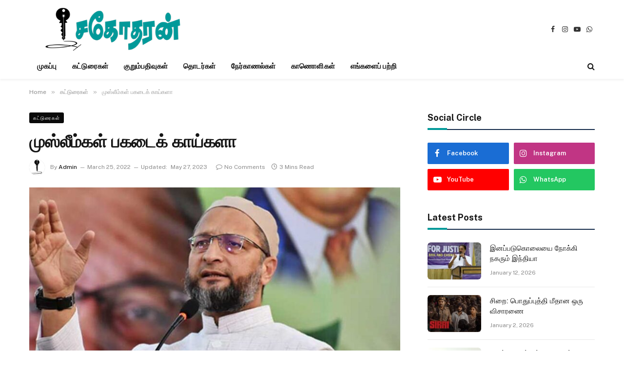

--- FILE ---
content_type: text/html; charset=UTF-8
request_url: https://www.sagodharan.in/muslims-are-scapegoat-of-indian-politics/
body_size: 25405
content:

<!DOCTYPE html>
<html lang="en-US" prefix="og: http://ogp.me/ns# fb: http://ogp.me/ns/fb#" class="s-light site-s-light">

<head>

	<meta charset="UTF-8" />
	<meta name="viewport" content="width=device-width, initial-scale=1" />
	<title>முஸ்லீம்கள் பகடைக் காய்களா &#8211; சகோதரன்</title><link rel="preload" as="image" imagesrcset="https://www.sagodharan.in/wp-content/uploads/2022/03/202112181336391528_Just-ridiculous-Asaduddin-Owaisi-slams-Centre-over_SECVPF.jpg 794w, https://www.sagodharan.in/wp-content/uploads/2022/03/202112181336391528_Just-ridiculous-Asaduddin-Owaisi-slams-Centre-over_SECVPF-300x205.jpg 300w, https://www.sagodharan.in/wp-content/uploads/2022/03/202112181336391528_Just-ridiculous-Asaduddin-Owaisi-slams-Centre-over_SECVPF-768x524.jpg 768w" imagesizes="(max-width: 768px) 100vw, 768px" /><link rel="preload" as="font" href="https://www.sagodharan.in/wp-content/themes/smart-mag/css/icons/fonts/ts-icons.woff2?v2.4" type="font/woff2" crossorigin="anonymous" />
		    <!-- PVC Template -->
    <script type="text/template" id="pvc-stats-view-template">
    <i class="pvc-stats-icon medium" aria-hidden="true"><svg xmlns="http://www.w3.org/2000/svg" version="1.0" viewBox="0 0 502 315" preserveAspectRatio="xMidYMid meet"><g transform="translate(0,332) scale(0.1,-0.1)" fill="" stroke="none"><path d="M2394 3279 l-29 -30 -3 -207 c-2 -182 0 -211 15 -242 39 -76 157 -76 196 0 15 31 17 60 15 243 l-3 209 -33 29 c-26 23 -41 29 -80 29 -41 0 -53 -5 -78 -31z"/><path d="M3085 3251 c-45 -19 -58 -50 -96 -229 -47 -217 -49 -260 -13 -295 52 -53 146 -42 177 20 16 31 87 366 87 410 0 70 -86 122 -155 94z"/><path d="M1751 3234 c-13 -9 -29 -31 -37 -50 -12 -29 -10 -49 21 -204 19 -94 39 -189 45 -210 14 -50 54 -80 110 -80 34 0 48 6 76 34 21 21 34 44 34 59 0 14 -18 113 -40 219 -37 178 -43 195 -70 221 -36 32 -101 37 -139 11z"/><path d="M1163 3073 c-36 -7 -73 -59 -73 -102 0 -56 133 -378 171 -413 34 -32 83 -37 129 -13 70 36 67 87 -16 290 -86 209 -89 214 -129 231 -35 14 -42 15 -82 7z"/><path d="M3689 3066 c-15 -9 -33 -30 -42 -48 -48 -103 -147 -355 -147 -375 0 -98 131 -148 192 -74 13 15 57 108 97 206 80 196 84 226 37 273 -30 30 -99 39 -137 18z"/><path d="M583 2784 c-38 -19 -67 -74 -58 -113 9 -42 211 -354 242 -373 16 -10 45 -18 66 -18 51 0 107 52 107 100 0 39 -1 41 -124 234 -80 126 -108 162 -133 173 -41 17 -61 16 -100 -3z"/><path d="M4250 2784 c-14 -9 -74 -91 -133 -183 -95 -150 -107 -173 -107 -213 0 -55 33 -94 87 -104 67 -13 90 8 211 198 130 202 137 225 78 284 -27 27 -42 34 -72 34 -22 0 -50 -8 -64 -16z"/><path d="M2275 2693 c-553 -48 -1095 -270 -1585 -649 -135 -104 -459 -423 -483 -476 -23 -49 -22 -139 2 -186 73 -142 361 -457 571 -626 285 -228 642 -407 990 -497 242 -63 336 -73 660 -74 310 0 370 5 595 52 535 111 1045 392 1455 803 122 121 250 273 275 326 19 41 19 137 0 174 -41 79 -309 363 -465 492 -447 370 -946 591 -1479 653 -113 14 -422 18 -536 8z m395 -428 c171 -34 330 -124 456 -258 112 -119 167 -219 211 -378 27 -96 24 -300 -5 -401 -72 -255 -236 -447 -474 -557 -132 -62 -201 -76 -368 -76 -167 0 -236 14 -368 76 -213 98 -373 271 -451 485 -162 444 86 934 547 1084 153 49 292 57 452 25z m909 -232 c222 -123 408 -262 593 -441 76 -74 138 -139 138 -144 0 -16 -233 -242 -330 -319 -155 -123 -309 -223 -461 -299 l-81 -41 32 46 c18 26 49 83 70 128 143 306 141 649 -6 957 -25 52 -61 116 -79 142 l-34 47 45 -20 c26 -10 76 -36 113 -56z m-2057 25 c-40 -58 -105 -190 -130 -263 -110 -324 -59 -707 132 -981 25 -35 42 -64 37 -64 -19 0 -241 119 -326 174 -188 122 -406 314 -532 468 l-58 71 108 103 c185 178 428 349 672 473 66 33 121 60 123 61 2 0 -10 -19 -26 -42z"/><path d="M2375 1950 c-198 -44 -350 -190 -395 -379 -18 -76 -8 -221 19 -290 114 -284 457 -406 731 -260 98 52 188 154 231 260 27 69 37 214 19 290 -38 163 -166 304 -326 360 -67 23 -215 33 -279 19z"/></g></svg></i> 
	 <%= total_view %> total views	<% if ( today_view > 0 ) { %>
		<span class="views_today">,  <%= today_view %> views today</span>
	<% } %>
	</span>
	</script>
		    <meta name='robots' content='max-image-preview:large' />
<link rel='dns-prefetch' href='//fonts.googleapis.com' />
<link rel="alternate" type="application/rss+xml" title="சகோதரன் &raquo; Feed" href="https://www.sagodharan.in/feed/" />
<link rel="alternate" type="application/rss+xml" title="சகோதரன் &raquo; Comments Feed" href="https://www.sagodharan.in/comments/feed/" />
<link rel="alternate" type="application/rss+xml" title="சகோதரன் &raquo; முஸ்லீம்கள் பகடைக் காய்களா Comments Feed" href="https://www.sagodharan.in/muslims-are-scapegoat-of-indian-politics/feed/" />
<script type="text/javascript">
window._wpemojiSettings = {"baseUrl":"https:\/\/s.w.org\/images\/core\/emoji\/14.0.0\/72x72\/","ext":".png","svgUrl":"https:\/\/s.w.org\/images\/core\/emoji\/14.0.0\/svg\/","svgExt":".svg","source":{"concatemoji":"https:\/\/www.sagodharan.in\/wp-includes\/js\/wp-emoji-release.min.js?ver=6.2.2"}};
/*! This file is auto-generated */
!function(e,a,t){var n,r,o,i=a.createElement("canvas"),p=i.getContext&&i.getContext("2d");function s(e,t){p.clearRect(0,0,i.width,i.height),p.fillText(e,0,0);e=i.toDataURL();return p.clearRect(0,0,i.width,i.height),p.fillText(t,0,0),e===i.toDataURL()}function c(e){var t=a.createElement("script");t.src=e,t.defer=t.type="text/javascript",a.getElementsByTagName("head")[0].appendChild(t)}for(o=Array("flag","emoji"),t.supports={everything:!0,everythingExceptFlag:!0},r=0;r<o.length;r++)t.supports[o[r]]=function(e){if(p&&p.fillText)switch(p.textBaseline="top",p.font="600 32px Arial",e){case"flag":return s("\ud83c\udff3\ufe0f\u200d\u26a7\ufe0f","\ud83c\udff3\ufe0f\u200b\u26a7\ufe0f")?!1:!s("\ud83c\uddfa\ud83c\uddf3","\ud83c\uddfa\u200b\ud83c\uddf3")&&!s("\ud83c\udff4\udb40\udc67\udb40\udc62\udb40\udc65\udb40\udc6e\udb40\udc67\udb40\udc7f","\ud83c\udff4\u200b\udb40\udc67\u200b\udb40\udc62\u200b\udb40\udc65\u200b\udb40\udc6e\u200b\udb40\udc67\u200b\udb40\udc7f");case"emoji":return!s("\ud83e\udef1\ud83c\udffb\u200d\ud83e\udef2\ud83c\udfff","\ud83e\udef1\ud83c\udffb\u200b\ud83e\udef2\ud83c\udfff")}return!1}(o[r]),t.supports.everything=t.supports.everything&&t.supports[o[r]],"flag"!==o[r]&&(t.supports.everythingExceptFlag=t.supports.everythingExceptFlag&&t.supports[o[r]]);t.supports.everythingExceptFlag=t.supports.everythingExceptFlag&&!t.supports.flag,t.DOMReady=!1,t.readyCallback=function(){t.DOMReady=!0},t.supports.everything||(n=function(){t.readyCallback()},a.addEventListener?(a.addEventListener("DOMContentLoaded",n,!1),e.addEventListener("load",n,!1)):(e.attachEvent("onload",n),a.attachEvent("onreadystatechange",function(){"complete"===a.readyState&&t.readyCallback()})),(e=t.source||{}).concatemoji?c(e.concatemoji):e.wpemoji&&e.twemoji&&(c(e.twemoji),c(e.wpemoji)))}(window,document,window._wpemojiSettings);
</script>
<style type="text/css">
img.wp-smiley,
img.emoji {
	display: inline !important;
	border: none !important;
	box-shadow: none !important;
	height: 1em !important;
	width: 1em !important;
	margin: 0 0.07em !important;
	vertical-align: -0.1em !important;
	background: none !important;
	padding: 0 !important;
}
</style>
	<link rel='stylesheet' id='wp-block-library-css' href='https://www.sagodharan.in/wp-includes/css/dist/block-library/style.min.css?ver=6.2.2' type='text/css' media='all' />
<link rel='stylesheet' id='classic-theme-styles-css' href='https://www.sagodharan.in/wp-includes/css/classic-themes.min.css?ver=6.2.2' type='text/css' media='all' />
<style id='global-styles-inline-css' type='text/css'>
body{--wp--preset--color--black: #000000;--wp--preset--color--cyan-bluish-gray: #abb8c3;--wp--preset--color--white: #ffffff;--wp--preset--color--pale-pink: #f78da7;--wp--preset--color--vivid-red: #cf2e2e;--wp--preset--color--luminous-vivid-orange: #ff6900;--wp--preset--color--luminous-vivid-amber: #fcb900;--wp--preset--color--light-green-cyan: #7bdcb5;--wp--preset--color--vivid-green-cyan: #00d084;--wp--preset--color--pale-cyan-blue: #8ed1fc;--wp--preset--color--vivid-cyan-blue: #0693e3;--wp--preset--color--vivid-purple: #9b51e0;--wp--preset--gradient--vivid-cyan-blue-to-vivid-purple: linear-gradient(135deg,rgba(6,147,227,1) 0%,rgb(155,81,224) 100%);--wp--preset--gradient--light-green-cyan-to-vivid-green-cyan: linear-gradient(135deg,rgb(122,220,180) 0%,rgb(0,208,130) 100%);--wp--preset--gradient--luminous-vivid-amber-to-luminous-vivid-orange: linear-gradient(135deg,rgba(252,185,0,1) 0%,rgba(255,105,0,1) 100%);--wp--preset--gradient--luminous-vivid-orange-to-vivid-red: linear-gradient(135deg,rgba(255,105,0,1) 0%,rgb(207,46,46) 100%);--wp--preset--gradient--very-light-gray-to-cyan-bluish-gray: linear-gradient(135deg,rgb(238,238,238) 0%,rgb(169,184,195) 100%);--wp--preset--gradient--cool-to-warm-spectrum: linear-gradient(135deg,rgb(74,234,220) 0%,rgb(151,120,209) 20%,rgb(207,42,186) 40%,rgb(238,44,130) 60%,rgb(251,105,98) 80%,rgb(254,248,76) 100%);--wp--preset--gradient--blush-light-purple: linear-gradient(135deg,rgb(255,206,236) 0%,rgb(152,150,240) 100%);--wp--preset--gradient--blush-bordeaux: linear-gradient(135deg,rgb(254,205,165) 0%,rgb(254,45,45) 50%,rgb(107,0,62) 100%);--wp--preset--gradient--luminous-dusk: linear-gradient(135deg,rgb(255,203,112) 0%,rgb(199,81,192) 50%,rgb(65,88,208) 100%);--wp--preset--gradient--pale-ocean: linear-gradient(135deg,rgb(255,245,203) 0%,rgb(182,227,212) 50%,rgb(51,167,181) 100%);--wp--preset--gradient--electric-grass: linear-gradient(135deg,rgb(202,248,128) 0%,rgb(113,206,126) 100%);--wp--preset--gradient--midnight: linear-gradient(135deg,rgb(2,3,129) 0%,rgb(40,116,252) 100%);--wp--preset--duotone--dark-grayscale: url('#wp-duotone-dark-grayscale');--wp--preset--duotone--grayscale: url('#wp-duotone-grayscale');--wp--preset--duotone--purple-yellow: url('#wp-duotone-purple-yellow');--wp--preset--duotone--blue-red: url('#wp-duotone-blue-red');--wp--preset--duotone--midnight: url('#wp-duotone-midnight');--wp--preset--duotone--magenta-yellow: url('#wp-duotone-magenta-yellow');--wp--preset--duotone--purple-green: url('#wp-duotone-purple-green');--wp--preset--duotone--blue-orange: url('#wp-duotone-blue-orange');--wp--preset--font-size--small: 13px;--wp--preset--font-size--medium: 20px;--wp--preset--font-size--large: 36px;--wp--preset--font-size--x-large: 42px;--wp--preset--spacing--20: 0.44rem;--wp--preset--spacing--30: 0.67rem;--wp--preset--spacing--40: 1rem;--wp--preset--spacing--50: 1.5rem;--wp--preset--spacing--60: 2.25rem;--wp--preset--spacing--70: 3.38rem;--wp--preset--spacing--80: 5.06rem;--wp--preset--shadow--natural: 6px 6px 9px rgba(0, 0, 0, 0.2);--wp--preset--shadow--deep: 12px 12px 50px rgba(0, 0, 0, 0.4);--wp--preset--shadow--sharp: 6px 6px 0px rgba(0, 0, 0, 0.2);--wp--preset--shadow--outlined: 6px 6px 0px -3px rgba(255, 255, 255, 1), 6px 6px rgba(0, 0, 0, 1);--wp--preset--shadow--crisp: 6px 6px 0px rgba(0, 0, 0, 1);}:where(.is-layout-flex){gap: 0.5em;}body .is-layout-flow > .alignleft{float: left;margin-inline-start: 0;margin-inline-end: 2em;}body .is-layout-flow > .alignright{float: right;margin-inline-start: 2em;margin-inline-end: 0;}body .is-layout-flow > .aligncenter{margin-left: auto !important;margin-right: auto !important;}body .is-layout-constrained > .alignleft{float: left;margin-inline-start: 0;margin-inline-end: 2em;}body .is-layout-constrained > .alignright{float: right;margin-inline-start: 2em;margin-inline-end: 0;}body .is-layout-constrained > .aligncenter{margin-left: auto !important;margin-right: auto !important;}body .is-layout-constrained > :where(:not(.alignleft):not(.alignright):not(.alignfull)){max-width: var(--wp--style--global--content-size);margin-left: auto !important;margin-right: auto !important;}body .is-layout-constrained > .alignwide{max-width: var(--wp--style--global--wide-size);}body .is-layout-flex{display: flex;}body .is-layout-flex{flex-wrap: wrap;align-items: center;}body .is-layout-flex > *{margin: 0;}:where(.wp-block-columns.is-layout-flex){gap: 2em;}.has-black-color{color: var(--wp--preset--color--black) !important;}.has-cyan-bluish-gray-color{color: var(--wp--preset--color--cyan-bluish-gray) !important;}.has-white-color{color: var(--wp--preset--color--white) !important;}.has-pale-pink-color{color: var(--wp--preset--color--pale-pink) !important;}.has-vivid-red-color{color: var(--wp--preset--color--vivid-red) !important;}.has-luminous-vivid-orange-color{color: var(--wp--preset--color--luminous-vivid-orange) !important;}.has-luminous-vivid-amber-color{color: var(--wp--preset--color--luminous-vivid-amber) !important;}.has-light-green-cyan-color{color: var(--wp--preset--color--light-green-cyan) !important;}.has-vivid-green-cyan-color{color: var(--wp--preset--color--vivid-green-cyan) !important;}.has-pale-cyan-blue-color{color: var(--wp--preset--color--pale-cyan-blue) !important;}.has-vivid-cyan-blue-color{color: var(--wp--preset--color--vivid-cyan-blue) !important;}.has-vivid-purple-color{color: var(--wp--preset--color--vivid-purple) !important;}.has-black-background-color{background-color: var(--wp--preset--color--black) !important;}.has-cyan-bluish-gray-background-color{background-color: var(--wp--preset--color--cyan-bluish-gray) !important;}.has-white-background-color{background-color: var(--wp--preset--color--white) !important;}.has-pale-pink-background-color{background-color: var(--wp--preset--color--pale-pink) !important;}.has-vivid-red-background-color{background-color: var(--wp--preset--color--vivid-red) !important;}.has-luminous-vivid-orange-background-color{background-color: var(--wp--preset--color--luminous-vivid-orange) !important;}.has-luminous-vivid-amber-background-color{background-color: var(--wp--preset--color--luminous-vivid-amber) !important;}.has-light-green-cyan-background-color{background-color: var(--wp--preset--color--light-green-cyan) !important;}.has-vivid-green-cyan-background-color{background-color: var(--wp--preset--color--vivid-green-cyan) !important;}.has-pale-cyan-blue-background-color{background-color: var(--wp--preset--color--pale-cyan-blue) !important;}.has-vivid-cyan-blue-background-color{background-color: var(--wp--preset--color--vivid-cyan-blue) !important;}.has-vivid-purple-background-color{background-color: var(--wp--preset--color--vivid-purple) !important;}.has-black-border-color{border-color: var(--wp--preset--color--black) !important;}.has-cyan-bluish-gray-border-color{border-color: var(--wp--preset--color--cyan-bluish-gray) !important;}.has-white-border-color{border-color: var(--wp--preset--color--white) !important;}.has-pale-pink-border-color{border-color: var(--wp--preset--color--pale-pink) !important;}.has-vivid-red-border-color{border-color: var(--wp--preset--color--vivid-red) !important;}.has-luminous-vivid-orange-border-color{border-color: var(--wp--preset--color--luminous-vivid-orange) !important;}.has-luminous-vivid-amber-border-color{border-color: var(--wp--preset--color--luminous-vivid-amber) !important;}.has-light-green-cyan-border-color{border-color: var(--wp--preset--color--light-green-cyan) !important;}.has-vivid-green-cyan-border-color{border-color: var(--wp--preset--color--vivid-green-cyan) !important;}.has-pale-cyan-blue-border-color{border-color: var(--wp--preset--color--pale-cyan-blue) !important;}.has-vivid-cyan-blue-border-color{border-color: var(--wp--preset--color--vivid-cyan-blue) !important;}.has-vivid-purple-border-color{border-color: var(--wp--preset--color--vivid-purple) !important;}.has-vivid-cyan-blue-to-vivid-purple-gradient-background{background: var(--wp--preset--gradient--vivid-cyan-blue-to-vivid-purple) !important;}.has-light-green-cyan-to-vivid-green-cyan-gradient-background{background: var(--wp--preset--gradient--light-green-cyan-to-vivid-green-cyan) !important;}.has-luminous-vivid-amber-to-luminous-vivid-orange-gradient-background{background: var(--wp--preset--gradient--luminous-vivid-amber-to-luminous-vivid-orange) !important;}.has-luminous-vivid-orange-to-vivid-red-gradient-background{background: var(--wp--preset--gradient--luminous-vivid-orange-to-vivid-red) !important;}.has-very-light-gray-to-cyan-bluish-gray-gradient-background{background: var(--wp--preset--gradient--very-light-gray-to-cyan-bluish-gray) !important;}.has-cool-to-warm-spectrum-gradient-background{background: var(--wp--preset--gradient--cool-to-warm-spectrum) !important;}.has-blush-light-purple-gradient-background{background: var(--wp--preset--gradient--blush-light-purple) !important;}.has-blush-bordeaux-gradient-background{background: var(--wp--preset--gradient--blush-bordeaux) !important;}.has-luminous-dusk-gradient-background{background: var(--wp--preset--gradient--luminous-dusk) !important;}.has-pale-ocean-gradient-background{background: var(--wp--preset--gradient--pale-ocean) !important;}.has-electric-grass-gradient-background{background: var(--wp--preset--gradient--electric-grass) !important;}.has-midnight-gradient-background{background: var(--wp--preset--gradient--midnight) !important;}.has-small-font-size{font-size: var(--wp--preset--font-size--small) !important;}.has-medium-font-size{font-size: var(--wp--preset--font-size--medium) !important;}.has-large-font-size{font-size: var(--wp--preset--font-size--large) !important;}.has-x-large-font-size{font-size: var(--wp--preset--font-size--x-large) !important;}
.wp-block-navigation a:where(:not(.wp-element-button)){color: inherit;}
:where(.wp-block-columns.is-layout-flex){gap: 2em;}
.wp-block-pullquote{font-size: 1.5em;line-height: 1.6;}
</style>
<link rel='stylesheet' id='a3-pvc-style-css' href='https://www.sagodharan.in/wp-content/plugins/page-views-count/assets/css/style.min.css?ver=2.8.1' type='text/css' media='all' />
<link rel='stylesheet' id='smartmag-core-css' href='https://www.sagodharan.in/wp-content/themes/smart-mag/style.css?ver=9.1.0' type='text/css' media='all' />
<style id='smartmag-core-inline-css' type='text/css'>
:root { --c-main: #009999;
--c-main-rgb: 0,153,153;
--title-font: "Roboto", system-ui, -apple-system, "Segoe UI", Arial, sans-serif;
--title-size-m: 19px;
--main-width: 1160px; }
.smart-head-main { --c-shadow: rgba(0,0,0,0.05); }
.smart-head-main .smart-head-top { --head-h: 40px; background: linear-gradient(90deg, #009999 0%, #000002 100%); }
.smart-head-main .smart-head-mid { --head-h: 110px; }
.smart-head-main .smart-head-mid > .inner { padding-top: 10px; padding-bottom: 0px; padding-left: -2px; padding-right: 0px; }
.smart-head-main .smart-head-bot { --head-h: 52px; border-top-width: 0px; border-bottom-width: 0px; }
.navigation-main .menu > li > a { font-size: 15px; font-weight: bold; letter-spacing: 0.005em; }
.navigation-main { --nav-items-space: 16px; }
.navigation-small { margin-left: calc(-1 * var(--nav-items-space)); }
.s-dark .navigation-small { --c-nav: rgba(255,255,255,0.92); --c-nav-hov: #ffffff; }
.s-dark .smart-head-main .spc-social,
.smart-head-main .s-dark .spc-social { --c-spc-social: #ffffff; }
.smart-head-main { --c-hamburger: var(--c-main); }
.smart-head-main .offcanvas-toggle { transform: scale(.75); }
.smart-head-mobile { --c-hamburger: #009999; }
.l-post { --media-radius: 6px; }
.cat-labels .category { font-size: 10px; letter-spacing: 0.1em; background-color: #0a0a0a; border-radius: 3px; }
.block-head-c .heading { font-size: 18px; text-transform: initial; }
.block-head-c { --line-weight: 4px; --border-weight: 2px; --c-border: #152b4b; }
.loop-list .post-title { font-size: 21px; }
.loop-small .post-title { font-size: 15px; font-weight: 500; }
.entry-content { font-size: 16px; }
.post-share-float .service { width: 40px; height: 38px; margin-bottom: 8px; border-radius: 4px; font-size: 16px; }
.category .feat-grid { --grid-gap: 4px; }
@media (min-width: 940px) and (max-width: 1200px) { .navigation-main .menu > li > a { font-size: calc(10px + (15px - 10px) * .7); } }


</style>
<link rel='stylesheet' id='smartmag-fonts-css' href='https://fonts.googleapis.com/css?family=Public+Sans%3A400%2C400i%2C500%2C600%2C700&#038;display=swap' type='text/css' media='all' />
<link rel='stylesheet' id='smartmag-magnific-popup-css' href='https://www.sagodharan.in/wp-content/themes/smart-mag/css/lightbox.css?ver=9.1.0' type='text/css' media='all' />
<link rel='stylesheet' id='smartmag-icons-css' href='https://www.sagodharan.in/wp-content/themes/smart-mag/css/icons/icons.css?ver=9.1.0' type='text/css' media='all' />
<link rel='stylesheet' id='a3pvc-css' href='//www.sagodharan.in/wp-content/uploads/sass/pvc.min.css?ver=1683683094' type='text/css' media='all' />
<link rel='stylesheet' id='smartmag-gfonts-custom-css' href='https://fonts.googleapis.com/css?family=Roboto%3A400%2C500%2C600%2C700&#038;display=swap' type='text/css' media='all' />
<script type='text/javascript' src='https://www.sagodharan.in/wp-includes/js/jquery/jquery.min.js?ver=3.6.4' id='jquery-core-js'></script>
<script type='text/javascript' src='https://www.sagodharan.in/wp-includes/js/jquery/jquery-migrate.min.js?ver=3.4.0' id='jquery-migrate-js'></script>
<script type='text/javascript' src='https://www.sagodharan.in/wp-includes/js/underscore.min.js?ver=1.13.4' id='underscore-js'></script>
<script type='text/javascript' src='https://www.sagodharan.in/wp-includes/js/backbone.min.js?ver=1.4.1' id='backbone-js'></script>
<script type='text/javascript' id='a3-pvc-backbone-js-extra'>
/* <![CDATA[ */
var pvc_vars = {"rest_api_url":"https:\/\/www.sagodharan.in\/wp-json\/pvc\/v1","ajax_url":"https:\/\/www.sagodharan.in\/wp-admin\/admin-ajax.php","security":"0c55e0d1da","ajax_load_type":"rest_api"};
/* ]]> */
</script>
<script type='text/javascript' src='https://www.sagodharan.in/wp-content/plugins/page-views-count/assets/js/pvc.backbone.min.js?ver=2.8.1' id='a3-pvc-backbone-js'></script>
<link rel="https://api.w.org/" href="https://www.sagodharan.in/wp-json/" /><link rel="alternate" type="application/json" href="https://www.sagodharan.in/wp-json/wp/v2/posts/3878" /><link rel="EditURI" type="application/rsd+xml" title="RSD" href="https://www.sagodharan.in/xmlrpc.php?rsd" />
<link rel="wlwmanifest" type="application/wlwmanifest+xml" href="https://www.sagodharan.in/wp-includes/wlwmanifest.xml" />
<meta name="generator" content="WordPress 6.2.2" />
<link rel="canonical" href="https://www.sagodharan.in/muslims-are-scapegoat-of-indian-politics/" />
<link rel='shortlink' href='https://www.sagodharan.in/?p=3878' />
<link rel="alternate" type="application/json+oembed" href="https://www.sagodharan.in/wp-json/oembed/1.0/embed?url=https%3A%2F%2Fwww.sagodharan.in%2Fmuslims-are-scapegoat-of-indian-politics%2F" />
<link rel="alternate" type="text/xml+oembed" href="https://www.sagodharan.in/wp-json/oembed/1.0/embed?url=https%3A%2F%2Fwww.sagodharan.in%2Fmuslims-are-scapegoat-of-indian-politics%2F&#038;format=xml" />
<meta name="generator" content="Site Kit by Google 1.102.0" />
		<script>
		var BunyadSchemeKey = 'bunyad-scheme';
		(() => {
			const d = document.documentElement;
			const c = d.classList;
			var scheme = localStorage.getItem(BunyadSchemeKey);
			
			if (scheme) {
				d.dataset.origClass = c;
				scheme === 'dark' ? c.remove('s-light', 'site-s-light') : c.remove('s-dark', 'site-s-dark');
				c.add('site-s-' + scheme, 's-' + scheme);
			}
		})();
		</script>
		
<!-- Google AdSense snippet added by Site Kit -->
<meta name="google-adsense-platform-account" content="ca-host-pub-2644536267352236">
<meta name="google-adsense-platform-domain" content="sitekit.withgoogle.com">
<!-- End Google AdSense snippet added by Site Kit -->
<meta name="generator" content="Elementor 3.13.4; features: e_dom_optimization, e_optimized_assets_loading, e_optimized_css_loading, a11y_improvements, additional_custom_breakpoints; settings: css_print_method-external, google_font-enabled, font_display-swap">
<link rel="icon" href="https://www.sagodharan.in/wp-content/uploads/2023/05/cropped-sagodharan-icon-new-32x32.png" sizes="32x32" />
<link rel="icon" href="https://www.sagodharan.in/wp-content/uploads/2023/05/cropped-sagodharan-icon-new-192x192.png" sizes="192x192" />
<link rel="apple-touch-icon" href="https://www.sagodharan.in/wp-content/uploads/2023/05/cropped-sagodharan-icon-new-180x180.png" />
<meta name="msapplication-TileImage" content="https://www.sagodharan.in/wp-content/uploads/2023/05/cropped-sagodharan-icon-new-270x270.png" />

<!-- START - Open Graph and Twitter Card Tags 3.3.0 -->
 <!-- Facebook Open Graph -->
  <meta property="og:locale" content="en_US"/>
  <meta property="og:site_name" content="சகோதரன்"/>
  <meta property="og:title" content="முஸ்லீம்கள் பகடைக் காய்களா"/>
  <meta property="og:url" content="https://www.sagodharan.in/muslims-are-scapegoat-of-indian-politics/"/>
  <meta property="og:type" content="article"/>
  <meta property="og:description" content="பெரும் எதிர்பார்ப்புக்கிடையில் நடந்து முடிந்த 5 மாநில தேர்தல் குறித்த உங்களது நிலைப்பாடு என்ன?



நடந்து முடிந்த ஐந்து மாநிலத் தேர்தலில் பஞ்சாப் அல்லாத மற்ற நான்கு மாநிலங்களிலும் பாஜக வெற்றி பெற்றுள்ளது. இந்த வெற்றியை பெரும்பான்மை வாதத்தின் எழுச்சியாகவே பார்க்க முடிகிறது. இந்துத்துவம் அதன் செயல் திட"/>
  <meta property="og:image" content="https://www.sagodharan.in/wp-content/uploads/2022/03/202112181336391528_Just-ridiculous-Asaduddin-Owaisi-slams-Centre-over_SECVPF.jpg"/>
  <meta property="og:image:url" content="https://www.sagodharan.in/wp-content/uploads/2022/03/202112181336391528_Just-ridiculous-Asaduddin-Owaisi-slams-Centre-over_SECVPF.jpg"/>
  <meta property="og:image:secure_url" content="https://www.sagodharan.in/wp-content/uploads/2022/03/202112181336391528_Just-ridiculous-Asaduddin-Owaisi-slams-Centre-over_SECVPF.jpg"/>
  <meta property="article:published_time" content="2022-03-25T19:31:57+05:30"/>
  <meta property="article:modified_time" content="2023-05-27T18:28:00+05:30" />
  <meta property="og:updated_time" content="2023-05-27T18:28:00+05:30" />
  <meta property="article:section" content="கட்டுரைகள்"/>
 <!-- Google+ / Schema.org -->
  <meta itemprop="name" content="முஸ்லீம்கள் பகடைக் காய்களா"/>
  <meta itemprop="headline" content="முஸ்லீம்கள் பகடைக் காய்களா"/>
  <meta itemprop="description" content="பெரும் எதிர்பார்ப்புக்கிடையில் நடந்து முடிந்த 5 மாநில தேர்தல் குறித்த உங்களது நிலைப்பாடு என்ன?



நடந்து முடிந்த ஐந்து மாநிலத் தேர்தலில் பஞ்சாப் அல்லாத மற்ற நான்கு மாநிலங்களிலும் பாஜக வெற்றி பெற்றுள்ளது. இந்த வெற்றியை பெரும்பான்மை வாதத்தின் எழுச்சியாகவே பார்க்க முடிகிறது. இந்துத்துவம் அதன் செயல் திட"/>
  <meta itemprop="image" content="https://www.sagodharan.in/wp-content/uploads/2022/03/202112181336391528_Just-ridiculous-Asaduddin-Owaisi-slams-Centre-over_SECVPF.jpg"/>
  <meta itemprop="datePublished" content="2022-03-25"/>
  <meta itemprop="dateModified" content="2023-05-27T18:28:00+05:30" />
  <meta itemprop="author" content="Admin"/>
  <!--<meta itemprop="publisher" content="சகோதரன்"/>--> <!-- To solve: The attribute publisher.itemtype has an invalid value -->
 <!-- Twitter Cards -->
  <meta name="twitter:title" content="முஸ்லீம்கள் பகடைக் காய்களா"/>
  <meta name="twitter:url" content="https://www.sagodharan.in/muslims-are-scapegoat-of-indian-politics/"/>
  <meta name="twitter:description" content="பெரும் எதிர்பார்ப்புக்கிடையில் நடந்து முடிந்த 5 மாநில தேர்தல் குறித்த உங்களது நிலைப்பாடு என்ன?



நடந்து முடிந்த ஐந்து மாநிலத் தேர்தலில் பஞ்சாப் அல்லாத மற்ற நான்கு மாநிலங்களிலும் பாஜக வெற்றி பெற்றுள்ளது. இந்த வெற்றியை பெரும்பான்மை வாதத்தின் எழுச்சியாகவே பார்க்க முடிகிறது. இந்துத்துவம் அதன் செயல் திட"/>
  <meta name="twitter:image" content="https://www.sagodharan.in/wp-content/uploads/2022/03/202112181336391528_Just-ridiculous-Asaduddin-Owaisi-slams-Centre-over_SECVPF.jpg"/>
  <meta name="twitter:card" content="summary_large_image"/>
 <!-- SEO -->
 <!-- Misc. tags -->
 <!-- is_singular -->
<!-- END - Open Graph and Twitter Card Tags 3.3.0 -->
	


</head>

<body class="post-template-default single single-post postid-3878 single-format-standard right-sidebar post-layout-modern post-cat-1333 has-lb has-lb-sm layout-normal elementor-default elementor-kit-4276">

<svg xmlns="http://www.w3.org/2000/svg" viewBox="0 0 0 0" width="0" height="0" focusable="false" role="none" style="visibility: hidden; position: absolute; left: -9999px; overflow: hidden;" ><defs><filter id="wp-duotone-dark-grayscale"><feColorMatrix color-interpolation-filters="sRGB" type="matrix" values=" .299 .587 .114 0 0 .299 .587 .114 0 0 .299 .587 .114 0 0 .299 .587 .114 0 0 " /><feComponentTransfer color-interpolation-filters="sRGB" ><feFuncR type="table" tableValues="0 0.49803921568627" /><feFuncG type="table" tableValues="0 0.49803921568627" /><feFuncB type="table" tableValues="0 0.49803921568627" /><feFuncA type="table" tableValues="1 1" /></feComponentTransfer><feComposite in2="SourceGraphic" operator="in" /></filter></defs></svg><svg xmlns="http://www.w3.org/2000/svg" viewBox="0 0 0 0" width="0" height="0" focusable="false" role="none" style="visibility: hidden; position: absolute; left: -9999px; overflow: hidden;" ><defs><filter id="wp-duotone-grayscale"><feColorMatrix color-interpolation-filters="sRGB" type="matrix" values=" .299 .587 .114 0 0 .299 .587 .114 0 0 .299 .587 .114 0 0 .299 .587 .114 0 0 " /><feComponentTransfer color-interpolation-filters="sRGB" ><feFuncR type="table" tableValues="0 1" /><feFuncG type="table" tableValues="0 1" /><feFuncB type="table" tableValues="0 1" /><feFuncA type="table" tableValues="1 1" /></feComponentTransfer><feComposite in2="SourceGraphic" operator="in" /></filter></defs></svg><svg xmlns="http://www.w3.org/2000/svg" viewBox="0 0 0 0" width="0" height="0" focusable="false" role="none" style="visibility: hidden; position: absolute; left: -9999px; overflow: hidden;" ><defs><filter id="wp-duotone-purple-yellow"><feColorMatrix color-interpolation-filters="sRGB" type="matrix" values=" .299 .587 .114 0 0 .299 .587 .114 0 0 .299 .587 .114 0 0 .299 .587 .114 0 0 " /><feComponentTransfer color-interpolation-filters="sRGB" ><feFuncR type="table" tableValues="0.54901960784314 0.98823529411765" /><feFuncG type="table" tableValues="0 1" /><feFuncB type="table" tableValues="0.71764705882353 0.25490196078431" /><feFuncA type="table" tableValues="1 1" /></feComponentTransfer><feComposite in2="SourceGraphic" operator="in" /></filter></defs></svg><svg xmlns="http://www.w3.org/2000/svg" viewBox="0 0 0 0" width="0" height="0" focusable="false" role="none" style="visibility: hidden; position: absolute; left: -9999px; overflow: hidden;" ><defs><filter id="wp-duotone-blue-red"><feColorMatrix color-interpolation-filters="sRGB" type="matrix" values=" .299 .587 .114 0 0 .299 .587 .114 0 0 .299 .587 .114 0 0 .299 .587 .114 0 0 " /><feComponentTransfer color-interpolation-filters="sRGB" ><feFuncR type="table" tableValues="0 1" /><feFuncG type="table" tableValues="0 0.27843137254902" /><feFuncB type="table" tableValues="0.5921568627451 0.27843137254902" /><feFuncA type="table" tableValues="1 1" /></feComponentTransfer><feComposite in2="SourceGraphic" operator="in" /></filter></defs></svg><svg xmlns="http://www.w3.org/2000/svg" viewBox="0 0 0 0" width="0" height="0" focusable="false" role="none" style="visibility: hidden; position: absolute; left: -9999px; overflow: hidden;" ><defs><filter id="wp-duotone-midnight"><feColorMatrix color-interpolation-filters="sRGB" type="matrix" values=" .299 .587 .114 0 0 .299 .587 .114 0 0 .299 .587 .114 0 0 .299 .587 .114 0 0 " /><feComponentTransfer color-interpolation-filters="sRGB" ><feFuncR type="table" tableValues="0 0" /><feFuncG type="table" tableValues="0 0.64705882352941" /><feFuncB type="table" tableValues="0 1" /><feFuncA type="table" tableValues="1 1" /></feComponentTransfer><feComposite in2="SourceGraphic" operator="in" /></filter></defs></svg><svg xmlns="http://www.w3.org/2000/svg" viewBox="0 0 0 0" width="0" height="0" focusable="false" role="none" style="visibility: hidden; position: absolute; left: -9999px; overflow: hidden;" ><defs><filter id="wp-duotone-magenta-yellow"><feColorMatrix color-interpolation-filters="sRGB" type="matrix" values=" .299 .587 .114 0 0 .299 .587 .114 0 0 .299 .587 .114 0 0 .299 .587 .114 0 0 " /><feComponentTransfer color-interpolation-filters="sRGB" ><feFuncR type="table" tableValues="0.78039215686275 1" /><feFuncG type="table" tableValues="0 0.94901960784314" /><feFuncB type="table" tableValues="0.35294117647059 0.47058823529412" /><feFuncA type="table" tableValues="1 1" /></feComponentTransfer><feComposite in2="SourceGraphic" operator="in" /></filter></defs></svg><svg xmlns="http://www.w3.org/2000/svg" viewBox="0 0 0 0" width="0" height="0" focusable="false" role="none" style="visibility: hidden; position: absolute; left: -9999px; overflow: hidden;" ><defs><filter id="wp-duotone-purple-green"><feColorMatrix color-interpolation-filters="sRGB" type="matrix" values=" .299 .587 .114 0 0 .299 .587 .114 0 0 .299 .587 .114 0 0 .299 .587 .114 0 0 " /><feComponentTransfer color-interpolation-filters="sRGB" ><feFuncR type="table" tableValues="0.65098039215686 0.40392156862745" /><feFuncG type="table" tableValues="0 1" /><feFuncB type="table" tableValues="0.44705882352941 0.4" /><feFuncA type="table" tableValues="1 1" /></feComponentTransfer><feComposite in2="SourceGraphic" operator="in" /></filter></defs></svg><svg xmlns="http://www.w3.org/2000/svg" viewBox="0 0 0 0" width="0" height="0" focusable="false" role="none" style="visibility: hidden; position: absolute; left: -9999px; overflow: hidden;" ><defs><filter id="wp-duotone-blue-orange"><feColorMatrix color-interpolation-filters="sRGB" type="matrix" values=" .299 .587 .114 0 0 .299 .587 .114 0 0 .299 .587 .114 0 0 .299 .587 .114 0 0 " /><feComponentTransfer color-interpolation-filters="sRGB" ><feFuncR type="table" tableValues="0.098039215686275 1" /><feFuncG type="table" tableValues="0 0.66274509803922" /><feFuncB type="table" tableValues="0.84705882352941 0.41960784313725" /><feFuncA type="table" tableValues="1 1" /></feComponentTransfer><feComposite in2="SourceGraphic" operator="in" /></filter></defs></svg>

<div class="main-wrap">

	
<div class="off-canvas-backdrop"></div>
<div class="mobile-menu-container off-canvas s-dark hide-menu-lg" id="off-canvas">

	<div class="off-canvas-head">
		<a href="#" class="close"><i class="tsi tsi-times"></i></a>

		<div class="ts-logo">
					</div>
	</div>

	<div class="off-canvas-content">

		
			<ul id="menu-mobile-menu" class="mobile-menu"><li id="menu-item-4439" class="menu-item menu-item-type-custom menu-item-object-custom menu-item-home menu-item-4439"><a href="https://www.sagodharan.in">முகப்பு</a></li>
<li id="menu-item-4440" class="menu-item menu-item-type-taxonomy menu-item-object-category current-post-ancestor current-menu-parent current-post-parent menu-item-4440"><a href="https://www.sagodharan.in/category/articles/">கட்டுரைகள்</a></li>
<li id="menu-item-4441" class="menu-item menu-item-type-taxonomy menu-item-object-category menu-item-4441"><a href="https://www.sagodharan.in/category/%e0%ae%95%e0%af%81%e0%ae%b1%e0%af%81%e0%ae%ae%e0%af%8d%e0%ae%aa%e0%ae%a4%e0%ae%bf%e0%ae%b5%e0%af%81%e0%ae%95%e0%ae%b3%e0%af%8d/">குறும்பதிவுகள்</a></li>
<li id="menu-item-4442" class="menu-item menu-item-type-taxonomy menu-item-object-category menu-item-4442"><a href="https://www.sagodharan.in/category/%e0%ae%a4%e0%af%8a%e0%ae%9f%e0%ae%b0%e0%af%8d%e0%ae%95%e0%ae%b3%e0%af%8d/">தொடர்கள்</a></li>
<li id="menu-item-4444" class="menu-item menu-item-type-taxonomy menu-item-object-category menu-item-4444"><a href="https://www.sagodharan.in/category/interviews/">நேர்காணல்கள்</a></li>
<li id="menu-item-4443" class="menu-item menu-item-type-taxonomy menu-item-object-category menu-item-4443"><a href="https://www.sagodharan.in/category/videos/">காணொளிகள்</a></li>
<li id="menu-item-4445" class="menu-item menu-item-type-post_type menu-item-object-page menu-item-4445"><a href="https://www.sagodharan.in/about-us/">எங்களைப் பற்றி</a></li>
</ul>
		
		
		
		<div class="spc-social-block spc-social spc-social-b smart-head-social">
		
			
				<a href="https://www.facebook.com/sagodharan" class="link service s-facebook" target="_blank" rel="noopener">
					<i class="icon tsi tsi-facebook"></i>
					<span class="visuallyhidden">Facebook</span>
				</a>
									
			
				<a href="https://www.instagram.com/sagodharan.com_/" class="link service s-instagram" target="_blank" rel="noopener">
					<i class="icon tsi tsi-instagram"></i>
					<span class="visuallyhidden">Instagram</span>
				</a>
									
			
				<a href="https://www.youtube.com/@sagodharan5892" class="link service s-youtube" target="_blank" rel="noopener">
					<i class="icon tsi tsi-youtube-play"></i>
					<span class="visuallyhidden">YouTube</span>
				</a>
									
			
				<a href="#" class="link service s-whatsapp" target="_blank" rel="noopener">
					<i class="icon tsi tsi-whatsapp"></i>
					<span class="visuallyhidden">WhatsApp</span>
				</a>
									
			
		</div>

		
	</div>

</div>
<div class="smart-head smart-head-a smart-head-main" id="smart-head" data-sticky="bot" data-sticky-type="fixed" data-sticky-full="1">
	
	<div class="smart-head-row smart-head-mid is-light smart-head-row-full">

		<div class="inner wrap">

							
				<div class="items items-left ">
					<a href="https://www.sagodharan.in/" title="சகோதரன்" rel="home" class="logo-link ts-logo logo-is-image">
		<span>
			
				
					<img src="https://www.sagodharan.in/wp-content/uploads/2023/05/sagodharan-logo-new-2-white.png" class="logo-image logo-image-dark" alt="சகோதரன்" width="343" height="110"/><img src="https://www.sagodharan.in/wp-content/uploads/2023/05/sagodharan-logo-new-2.png" class="logo-image" alt="சகோதரன்" width="343" height="110"/>
									 
					</span>
	</a>				</div>

							
				<div class="items items-center empty">
								</div>

							
				<div class="items items-right ">
				
		<div class="spc-social-block spc-social spc-social-a smart-head-social">
		
			
				<a href="https://www.facebook.com/sagodharan" class="link service s-facebook" target="_blank" rel="noopener">
					<i class="icon tsi tsi-facebook"></i>
					<span class="visuallyhidden">Facebook</span>
				</a>
									
			
				<a href="https://www.instagram.com/sagodharan.com_/" class="link service s-instagram" target="_blank" rel="noopener">
					<i class="icon tsi tsi-instagram"></i>
					<span class="visuallyhidden">Instagram</span>
				</a>
									
			
				<a href="https://www.youtube.com/@sagodharan5892" class="link service s-youtube" target="_blank" rel="noopener">
					<i class="icon tsi tsi-youtube-play"></i>
					<span class="visuallyhidden">YouTube</span>
				</a>
									
			
				<a href="#" class="link service s-whatsapp" target="_blank" rel="noopener">
					<i class="icon tsi tsi-whatsapp"></i>
					<span class="visuallyhidden">WhatsApp</span>
				</a>
									
			
		</div>

						</div>

						
		</div>
	</div>

	
	<div class="smart-head-row smart-head-bot is-light smart-head-row-full">

		<div class="inner wrap">

							
				<div class="items items-left ">
					<div class="nav-wrap">
		<nav class="navigation navigation-main nav-hov-a">
			<ul id="menu-main-menu" class="menu"><li id="menu-item-1258" class="menu-item menu-item-type-custom menu-item-object-custom menu-item-home menu-item-1258"><a href="https://www.sagodharan.in">முகப்பு</a></li>
<li id="menu-item-4352" class="menu-item menu-item-type-taxonomy menu-item-object-category current-post-ancestor current-menu-parent current-post-parent menu-cat-1333 menu-item-4352"><a href="https://www.sagodharan.in/category/articles/">கட்டுரைகள்</a></li>
<li id="menu-item-4354" class="menu-item menu-item-type-taxonomy menu-item-object-category menu-cat-1332 menu-item-4354"><a href="https://www.sagodharan.in/category/%e0%ae%95%e0%af%81%e0%ae%b1%e0%af%81%e0%ae%ae%e0%af%8d%e0%ae%aa%e0%ae%a4%e0%ae%bf%e0%ae%b5%e0%af%81%e0%ae%95%e0%ae%b3%e0%af%8d/">குறும்பதிவுகள்</a></li>
<li id="menu-item-4355" class="menu-item menu-item-type-taxonomy menu-item-object-category menu-cat-1334 menu-item-4355"><a href="https://www.sagodharan.in/category/%e0%ae%a4%e0%af%8a%e0%ae%9f%e0%ae%b0%e0%af%8d%e0%ae%95%e0%ae%b3%e0%af%8d/">தொடர்கள்</a></li>
<li id="menu-item-4356" class="menu-item menu-item-type-taxonomy menu-item-object-category menu-cat-1335 menu-item-4356"><a href="https://www.sagodharan.in/category/interviews/">நேர்காணல்கள்</a></li>
<li id="menu-item-4353" class="menu-item menu-item-type-taxonomy menu-item-object-category menu-cat-1336 menu-item-4353"><a href="https://www.sagodharan.in/category/videos/">காணொளிகள்</a></li>
<li id="menu-item-4492" class="menu-item menu-item-type-post_type menu-item-object-page menu-item-4492"><a href="https://www.sagodharan.in/about-us/">எங்களைப் பற்றி</a></li>
</ul>		</nav>
	</div>
				</div>

							
				<div class="items items-center empty">
								</div>

							
				<div class="items items-right ">
				

	<a href="#" class="search-icon has-icon-only is-icon" title="Search">
		<i class="tsi tsi-search"></i>
	</a>

				</div>

						
		</div>
	</div>

	</div>
<div class="smart-head smart-head-a smart-head-mobile" id="smart-head-mobile" data-sticky="mid" data-sticky-type="fixed" data-sticky-full>
	
	<div class="smart-head-row smart-head-mid smart-head-row-3 is-light smart-head-row-full">

		<div class="inner wrap">

							
				<div class="items items-left ">
				
<button class="offcanvas-toggle has-icon" type="button" aria-label="Menu">
	<span class="hamburger-icon hamburger-icon-a">
		<span class="inner"></span>
	</span>
</button>				</div>

							
				<div class="items items-center ">
					<a href="https://www.sagodharan.in/" title="சகோதரன்" rel="home" class="logo-link ts-logo logo-is-image">
		<span>
			
				
					<img src="https://www.sagodharan.in/wp-content/uploads/2023/05/sagodharan-logo-new-2-white.png" class="logo-image logo-image-dark" alt="சகோதரன்" width="343" height="110"/><img src="https://www.sagodharan.in/wp-content/uploads/2023/05/sagodharan-logo-new-2.png" class="logo-image" alt="சகோதரன்" width="343" height="110"/>
									 
					</span>
	</a>				</div>

							
				<div class="items items-right ">
				

	<a href="#" class="search-icon has-icon-only is-icon" title="Search">
		<i class="tsi tsi-search"></i>
	</a>

				</div>

						
		</div>
	</div>

	</div>
<nav class="breadcrumbs is-full-width breadcrumbs-a" id="breadcrumb"><div class="inner ts-contain "><span><a href="https://www.sagodharan.in/"><span>Home</span></a></span><span class="delim">&raquo;</span><span><a href="https://www.sagodharan.in/category/articles/"><span>கட்டுரைகள்</span></a></span><span class="delim">&raquo;</span><span class="current">முஸ்லீம்கள் பகடைக் காய்களா</span></div></nav>
<div class="main ts-contain cf right-sidebar">
	
		

<div class="ts-row">
	<div class="col-8 main-content">

					<div class="the-post-header s-head-modern s-head-modern-a">
	<div class="post-meta post-meta-a post-meta-left post-meta-single has-below"><div class="post-meta-items meta-above"><span class="meta-item cat-labels">
						
						<a href="https://www.sagodharan.in/category/articles/" class="category term-color-1333" rel="category">கட்டுரைகள்</a>
					</span>
					</div><h1 class="is-title post-title">முஸ்லீம்கள் பகடைக் காய்களா</h1><div class="post-meta-items meta-below has-author-img"><span class="meta-item post-author has-img"><img alt='Admin' src='https://www.sagodharan.in/wp-content/uploads/2023/06/avatar_user_1_1686287016-32x32.png' srcset='https://www.sagodharan.in/wp-content/uploads/2023/06/avatar_user_1_1686287016-64x64.png 2x' class='avatar avatar-32 photo' height='32' width='32' loading='lazy' decoding='async'/><span class="by">By</span> <a href="https://www.sagodharan.in/author/admin/" title="Posts by Admin" rel="author">Admin</a></span><span class="meta-item date"><time class="post-date" datetime="2022-03-25T19:31:57+05:30">March 25, 2022</time></span><span class="meta-item has-next-icon date-modified"><span class="updated-on">Updated:</span><time class="post-date" datetime="2023-05-27T18:28:00+05:30">May 27, 2023</time></span><span class="has-next-icon meta-item comments has-icon"><a href="https://www.sagodharan.in/muslims-are-scapegoat-of-indian-politics/#respond"><i class="tsi tsi-comment-o"></i>No Comments</a></span><span class="meta-item read-time has-icon"><i class="tsi tsi-clock"></i>3 Mins Read</span></div></div>	
	
</div>		
					<div class="single-featured">	
	<div class="featured">
				
			<a href="https://www.sagodharan.in/wp-content/uploads/2022/03/202112181336391528_Just-ridiculous-Asaduddin-Owaisi-slams-Centre-over_SECVPF.jpg" class="image-link media-ratio ar-bunyad-main" title="முஸ்லீம்கள் பகடைக் காய்களா"><img width="762" height="498" src="[data-uri]" class="attachment-large size-large lazyload wp-post-image" alt="" decoding="async" sizes="(max-width: 768px) 100vw, 768px" title="முஸ்லீம்கள் பகடைக் காய்களா" data-srcset="https://www.sagodharan.in/wp-content/uploads/2022/03/202112181336391528_Just-ridiculous-Asaduddin-Owaisi-slams-Centre-over_SECVPF.jpg 794w, https://www.sagodharan.in/wp-content/uploads/2022/03/202112181336391528_Just-ridiculous-Asaduddin-Owaisi-slams-Centre-over_SECVPF-300x205.jpg 300w, https://www.sagodharan.in/wp-content/uploads/2022/03/202112181336391528_Just-ridiculous-Asaduddin-Owaisi-slams-Centre-over_SECVPF-768x524.jpg 768w" data-src="https://www.sagodharan.in/wp-content/uploads/2022/03/202112181336391528_Just-ridiculous-Asaduddin-Owaisi-slams-Centre-over_SECVPF.jpg" /></a>		
						
			</div>

	</div>
		
		<div class="the-post s-post-modern">

			<article id="post-3878" class="post-3878 post type-post status-publish format-standard has-post-thumbnail category-articles tag-1060 tag-552 tag-672 tag-1059 tag-1058 tag-937 tag-547 tag-913">
				
<div class="post-content-wrap has-share-float">
						<div class="post-share-float share-float-a is-hidden spc-social-colors spc-social-colored">
	<div class="inner">
					<span class="share-text">Share</span>
		
		<div class="services">
					
				
			<a href="https://www.facebook.com/sharer.php?u=https%3A%2F%2Fwww.sagodharan.in%2Fmuslims-are-scapegoat-of-indian-politics%2F" class="cf service s-facebook" target="_blank" title="Facebook">
				<i class="tsi tsi-facebook"></i>
				<span class="label">Facebook</span>
			</a>
				
				
			<a href="https://twitter.com/intent/tweet?url=https%3A%2F%2Fwww.sagodharan.in%2Fmuslims-are-scapegoat-of-indian-politics%2F&text=%E0%AE%AE%E0%AF%81%E0%AE%B8%E0%AF%8D%E0%AE%B2%E0%AF%80%E0%AE%AE%E0%AF%8D%E0%AE%95%E0%AE%B3%E0%AF%8D%20%E0%AE%AA%E0%AE%95%E0%AE%9F%E0%AF%88%E0%AE%95%E0%AF%8D%20%E0%AE%95%E0%AE%BE%E0%AE%AF%E0%AF%8D%E0%AE%95%E0%AE%B3%E0%AE%BE" class="cf service s-twitter" target="_blank" title="Twitter">
				<i class="tsi tsi-twitter"></i>
				<span class="label">Twitter</span>
			</a>
				
				
			<a href="https://t.me/share/url?url=https%3A%2F%2Fwww.sagodharan.in%2Fmuslims-are-scapegoat-of-indian-politics%2F&title=%E0%AE%AE%E0%AF%81%E0%AE%B8%E0%AF%8D%E0%AE%B2%E0%AF%80%E0%AE%AE%E0%AF%8D%E0%AE%95%E0%AE%B3%E0%AF%8D%20%E0%AE%AA%E0%AE%95%E0%AE%9F%E0%AF%88%E0%AE%95%E0%AF%8D%20%E0%AE%95%E0%AE%BE%E0%AE%AF%E0%AF%8D%E0%AE%95%E0%AE%B3%E0%AE%BE" class="cf service s-telegram" target="_blank" title="Telegram">
				<i class="tsi tsi-telegram"></i>
				<span class="label">Telegram</span>
			</a>
				
				
			<a href="https://wa.me/?text=%E0%AE%AE%E0%AF%81%E0%AE%B8%E0%AF%8D%E0%AE%B2%E0%AF%80%E0%AE%AE%E0%AF%8D%E0%AE%95%E0%AE%B3%E0%AF%8D%20%E0%AE%AA%E0%AE%95%E0%AE%9F%E0%AF%88%E0%AE%95%E0%AF%8D%20%E0%AE%95%E0%AE%BE%E0%AE%AF%E0%AF%8D%E0%AE%95%E0%AE%B3%E0%AE%BE%20https%3A%2F%2Fwww.sagodharan.in%2Fmuslims-are-scapegoat-of-indian-politics%2F" class="cf service s-whatsapp" target="_blank" title="WhatsApp">
				<i class="tsi tsi-whatsapp"></i>
				<span class="label">WhatsApp</span>
			</a>
				
				
			<a href="mailto:?subject=%E0%AE%AE%E0%AF%81%E0%AE%B8%E0%AF%8D%E0%AE%B2%E0%AF%80%E0%AE%AE%E0%AF%8D%E0%AE%95%E0%AE%B3%E0%AF%8D%20%E0%AE%AA%E0%AE%95%E0%AE%9F%E0%AF%88%E0%AE%95%E0%AF%8D%20%E0%AE%95%E0%AE%BE%E0%AE%AF%E0%AF%8D%E0%AE%95%E0%AE%B3%E0%AE%BE&body=https%3A%2F%2Fwww.sagodharan.in%2Fmuslims-are-scapegoat-of-indian-politics%2F" class="cf service s-email" target="_blank" title="Email">
				<i class="tsi tsi-envelope-o"></i>
				<span class="label">Email</span>
			</a>
				
		
					
		</div>
	</div>		
</div>
			
	<div class="post-content cf entry-content content-spacious">

		
				
		
<p>பெரும் எதிர்பார்ப்புக்கிடையில் நடந்து முடிந்த 5 மாநில தேர்தல் குறித்த உங்களது நிலைப்பாடு என்ன?</p>



<p>நடந்து முடிந்த ஐந்து மாநிலத் தேர்தலில் பஞ்சாப் அல்லாத மற்ற நான்கு மாநிலங்களிலும் பாஜக வெற்றி பெற்றுள்ளது. இந்த வெற்றியை பெரும்பான்மை வாதத்தின் எழுச்சியாகவே பார்க்க முடிகிறது. இந்துத்துவம் அதன் செயல் திட்டத்தை நடைமுறைப்படுத்தி வருகிறது. அதன் தொடர்ச்சியாக இப்போது கிடைத்துள்ள வெற்றி மீண்டும் அவர்களை இன்னும் வீரியமாக செயல்பட வைக்கும்.</p>



<p>காந்தி குடும்பம் காங்கிரஸில் இருந்து வெளியேற வேண்டும் என்ற குரலை நீங்கள் எவ்வாறு அணுகுகிறீர்கள்?!</p>



<p>பிஜேபி வெற்றி பெறக் கூடாது என்று நினைப்பவர்கள் அதன் வெற்றியை பல்வேறு தவறான கண்ணோட்டத்துடன் அணுகுகிறார்கள். அதில் ஒன்றுதான் காந்தி குடும்பம் காங்கிரஸில் இருந்து வெளியேற வேண்டும் என்ற குரலும். பிஜேபியின் வெற்றிக்கு இது போன்ற பல்வேறு தவறான காரணங்கள் கூறப்படுகின்றன. முஸ்லிம்கள் ஓட்டை பிரித்தனர், ஆம் ஆத்மி கட்சி ஓட்டை பிரித்தனர் போன்ற பல்வேறு தவறான காரணங்களை இவர்கள் கூறிவருகிறார்கள்.</p>



<p>&nbsp;பிரச்சனை எது என்பதை அடையாளம் காணாமல் வெறுமனே ராகுல்காந்தி மற்றும் இந்திரா காந்தியை வெளியேறச் சொல்வது ஒரு போதும் இதற்கான தீர்வாகாது. மோடியை எதிர்த்து களம் காணுவதற்கு இங்கே தலைவர்கள் என எவரும் தென்படவில்லை. பிஜேபியில் கூட மோடிக்கு அடுத்தபடியாக யோகி ஆதித்யநாத் முன்னிறுத்தப் படுகிறார். இத்தகைய சூழலில் பிரதான எதிர்க்கட்சியின் முகமாக இருக்கும் ராகுல் காந்தியை விலக சொல்வது ஒரு போதும் இந்த பிரச்சனைக்கான தீர்வாக அமையாது.</p>



<p>காங்கிரஸ் அல்லாத வேறு ஏதேனும் மூன்றாவது கட்சி மத்தியில் பிஜேபி-யை எதிர்த்து வெற்றி பெற வாய்ப்பு உள்ளதா?!</p>



<p>காங்கிரஸ் அல்லாத பிரதமர்களையும் நாம் வரலாற்றில் கண்டுள்ளோம். தற்போதைய சூழலில் பிஜேபிக்கு எதிராக மூன்றாவது அணியை உருவாக்க வேண்டும் என்ற எண்ணம் அனைவருக்கும் இருப்பதை நாம் காண முடிகிறது. சில நாட்களுக்கு முன்பு தமிழக முதல்வர் மு.க ஸ்டாலின் அவர்கள் அனைத்து இந்திய சமூக நீதி சம்மேளனம் எனும் பெயரில் இந்திய அளவில் ஒருகூ உருவாக்கி அதன்மூலம் பிஜேபியை எதிர்க்கின்ற ஆற்றலை மத்திய அளவில் பெற முடியும் என கருதுகிறார்.</p>



<p>இதுபோன்ற முன்னெடுப்புகள் மூன்றாவது கட்சி அமைவதற்கான சிறந்த உதாரணங்களாகும். இது போன்ற திட்டங்கள் சரியான முறையில் முன்னெடுக்கப்பட்டால் பாஜகவின் அசுர வளர்ச்சியை அது தடை செய்யும். எனவே இதுபோன்ற முயற்சிகள் அனைத்தும் நிச்சயமாக வரவேற்கப்பட வேண்டியவை. இங்கு முக்கியமாக கவனிக்கப்பட வேண்டியது இதுபோன்ற மூன்றாவது கட்சிகள் தோன்றி பாஜகவை அரசியல் ரீதியாக வெற்றி பெற்றாலும் அது பாஜகவை முழுமையாக இல்லாமல் ஆக்கக்கூடிய வெற்றியாக ஆகாது. ஏனெனில் பாஜகவை கொள்கை ரீதியாக எதிர்த்து அதனை இல்லாமல் ஆக்குவதுதான் ஒரு நிரந்தர வெற்றியாக இருக்கும். இதுதான் இப்போதைய தேவையாகவும் இருக்கிறது.</p>



<p>உவைசி போன்ற முஸ்லீம் அரசியல்வாதிகள் முற்றிலுமாக அரசியலிலிருந்து சில காலம் விலகி இருப்பது சிறந்தது எனவும் இதன் மூலமாக பாஜக ஆட்சிக்கு வருவதை தடுக்க முடியும் எனவும் எழுந்து வருகின்ற குரலை எவ்வாறு அணுகுகிறார்கள் ?!</p>



<p>நடந்து முடிந்த 5 மாநில தேர்தலில் பேசியவர்கள் உத்தரபிரதேசத்தில் 100 தொகுதியில் போட்டியிட்டார் என்பதற்காகத்தான் இந்த கருத்து அதிகமாக எழுந்து வருகிறது. அவர் தலித் இயக்கங்கள் போன்ற சிறிய அரசியல் கட்சிகளையும் இணைத்துக் கொண்டு தான் தேர்தலில் நிற்கிறார்..&nbsp; இந்த நிலையில் இவரை B டீமாக இருக்கிறார். ஓட்டை பிரிப்பவரகா இருக்கிறார் என பிரதான எதிர்க்கட்சிகள் குற்றம் சாட்டுகின்றன. தேர்தல் முடிவுகள் மூலமாக உவைசி குறைவான ஓட்டுகளே வாங்கி உள்ளார் என்பது நமக்கு தெளிவாக தெரியவருகிறது. இருப்பினும் கூட ஒவ்வொரு முறையும் பாஜகவின் வெற்றிக்கு உவைசிதான் காரணம் போன்ற அடிப்படையில்லா காரணங்களை தான் எதிர்க்கட்சிகள் கூறி வருகின்றன.&nbsp; இவ்வாறு கூறுவதை அவர்கள் தற்போது வழக்கமாகும் மாற்றியுள்ளனர்.</p>



<p>இவர்களுடைய வெற்றியை தோல்வி சுயவிமர்சனம் செய்து கொள்ள தயாராக இல்லாதவர்கள் முஸ்லிம்கள் அனைவரையும் குற்றம்சாட்டி வருகின்றனர். முஸ்லிம்கள் அனைவரும் ஒன்று சேர்ந்து ஒரு கட்சிக்கு வாக்களித்தால் அந்த கட்சி ஜெயித்துவிடும் என்று இவர்கள் கூறிவருகிறார்கள். ஒவ்வொரு தேர்தலின் போதும் முஸ்லிம்களை குறிவைத்து இவர்கள்தான் நாட்டை காக்க வேண்டும், இவர்கள் தான் ஜனநாயகத்தை காக்க வேண்டும் என்று கூறி முஸ்லிம்களையே கூறிவருகின்றனர். தமிழ்நாட்டை சேர்ந்த முக அழகிரி போன்ற நபர்கள் கூட இதுபோன்ற முஸ்லிம் விரோத வார்த்தைகளை முன்வைப்பதை நாம் காணமுடிகிறது.</p>



<p>நடைமுறையில் முஸ்லிம்கள் பிஜேபிக்கு எதிராக இருக்கக்கூடிய அரசியல் கட்சிகளுக்கே பெரும்பான்மையாக வாக்களிக்கிறார்கள், ஒரு சிலரே வேறு கட்சிகளுக்கு வாக்களிக்கிறார்கள், அல்லது சிலர் தனியாக சுயேட்சையாக அரசியல் களம் காண்கிறார்கள். ஆனால் இதனை மட்டுமே மையமாக வைத்து முச்லீம்களால்தான்தான் பிஜேபி வெற்றி பெறுகிறது என்று கூறுவது எதிர்கட்சிகளின் கையாலாகாத்தனத்தை காட்டுகிறது.</p>



<p>பிஜேபி-யை யார் ஜெயிச்சு வைக்கிறார்களோ அவர்களைப் பற்றி பேசவும் அவர்களை மையமாக வைத்து அசல் பிரச்சனையை அடையாளம் காணவும் இவர்கள் தயாராக இல்லை. &nbsp;மாறாக ஒன்று அல்லது இரண்டு &nbsp;சதவிகிதம் தவறிப் போகும் முஸ்லிம் ஓட்டுகளை இவர்கள் குறிவைத்து&nbsp; முஸ்லீம்களை குறைகூறி வருகின்றனர்.</p>



<p>சகோதரன் யூடுயூப் சேனலுக்கு சகோ.ரிஸ்வான் அளித்த நேர்காணலிலிருந்து ஒரு பகுதி</p>

				
		
		
		
	</div>
</div>
	
	<div class="the-post-tags"><a href="https://www.sagodharan.in/tag/%e0%ae%86%e0%ae%ae%e0%af%8d-%e0%ae%86%e0%ae%a4%e0%af%8d%e0%ae%ae%e0%ae%bf/" rel="tag">ஆம் ஆத்மி</a> <a href="https://www.sagodharan.in/tag/%e0%ae%87%e0%ae%a8%e0%af%8d%e0%ae%a4%e0%ae%bf%e0%ae%af-%e0%ae%ae%e0%af%81%e0%ae%b8%e0%af%8d%e0%ae%b2%e0%af%80%e0%ae%ae%e0%af%8d%e0%ae%95%e0%ae%b3%e0%af%8d/" rel="tag">இந்திய முஸ்லீம்கள்</a> <a href="https://www.sagodharan.in/tag/%e0%ae%87%e0%ae%a8%e0%af%8d%e0%ae%a4%e0%ae%bf%e0%ae%af%e0%ae%be/" rel="tag">இந்தியா</a> <a href="https://www.sagodharan.in/tag/%e0%ae%89%e0%ae%b5%e0%af%88%e0%ae%9a%e0%ae%bf/" rel="tag">உவைசி</a> <a href="https://www.sagodharan.in/tag/%e0%ae%90%e0%ae%a8%e0%af%8d%e0%ae%a4%e0%af%81-%e0%ae%ae%e0%ae%be%e0%ae%a8%e0%ae%bf%e0%ae%b2-%e0%ae%a4%e0%af%87%e0%ae%b0%e0%af%8d%e0%ae%a4%e0%ae%b2%e0%af%8d/" rel="tag">ஐந்து மாநில தேர்தல்</a> <a href="https://www.sagodharan.in/tag/%e0%ae%92%e0%ae%a9%e0%af%8d%e0%ae%b1%e0%ae%bf%e0%ae%af-%e0%ae%85%e0%ae%b0%e0%ae%9a%e0%af%81/" rel="tag">ஒன்றிய அரசு</a> <a href="https://www.sagodharan.in/tag/%e0%ae%ae%e0%ae%a4%e0%af%8d%e0%ae%a4%e0%ae%bf%e0%ae%af-%e0%ae%85%e0%ae%b0%e0%ae%9a%e0%af%81/" rel="tag">மத்திய அரசு</a> <a href="https://www.sagodharan.in/tag/%e0%ae%ae%e0%ae%be%e0%ae%a8%e0%ae%bf%e0%ae%b2-%e0%ae%85%e0%ae%b0%e0%ae%9a%e0%af%81/" rel="tag">மாநில அரசு</a></div>
			</article>

			
	
	<div class="post-share-bot">
		<span class="info">Share.</span>
		
		<span class="share-links spc-social spc-social-colors spc-social-bg">

			
			
				<a href="https://www.facebook.com/sharer.php?u=https%3A%2F%2Fwww.sagodharan.in%2Fmuslims-are-scapegoat-of-indian-politics%2F" class="service s-facebook tsi tsi-facebook" 
					title="Share on Facebook" target="_blank" rel="nofollow noopener">
					<span class="visuallyhidden">Facebook</span>
				</a>
					
			
				<a href="https://twitter.com/intent/tweet?url=https%3A%2F%2Fwww.sagodharan.in%2Fmuslims-are-scapegoat-of-indian-politics%2F&#038;text=%E0%AE%AE%E0%AF%81%E0%AE%B8%E0%AF%8D%E0%AE%B2%E0%AF%80%E0%AE%AE%E0%AF%8D%E0%AE%95%E0%AE%B3%E0%AF%8D%20%E0%AE%AA%E0%AE%95%E0%AE%9F%E0%AF%88%E0%AE%95%E0%AF%8D%20%E0%AE%95%E0%AE%BE%E0%AE%AF%E0%AF%8D%E0%AE%95%E0%AE%B3%E0%AE%BE" class="service s-twitter tsi tsi-twitter" 
					title="Share on Twitter" target="_blank" rel="nofollow noopener">
					<span class="visuallyhidden">Twitter</span>
				</a>
					
			
				<a href="https://t.me/share/url?url=https%3A%2F%2Fwww.sagodharan.in%2Fmuslims-are-scapegoat-of-indian-politics%2F&#038;title=%E0%AE%AE%E0%AF%81%E0%AE%B8%E0%AF%8D%E0%AE%B2%E0%AF%80%E0%AE%AE%E0%AF%8D%E0%AE%95%E0%AE%B3%E0%AF%8D%20%E0%AE%AA%E0%AE%95%E0%AE%9F%E0%AF%88%E0%AE%95%E0%AF%8D%20%E0%AE%95%E0%AE%BE%E0%AE%AF%E0%AF%8D%E0%AE%95%E0%AE%B3%E0%AE%BE" class="service s-telegram tsi tsi-telegram" 
					title="Share on Telegram" target="_blank" rel="nofollow noopener">
					<span class="visuallyhidden">Telegram</span>
				</a>
					
			
				<a href="https://wa.me/?text=%E0%AE%AE%E0%AF%81%E0%AE%B8%E0%AF%8D%E0%AE%B2%E0%AF%80%E0%AE%AE%E0%AF%8D%E0%AE%95%E0%AE%B3%E0%AF%8D%20%E0%AE%AA%E0%AE%95%E0%AE%9F%E0%AF%88%E0%AE%95%E0%AF%8D%20%E0%AE%95%E0%AE%BE%E0%AE%AF%E0%AF%8D%E0%AE%95%E0%AE%B3%E0%AE%BE%20https%3A%2F%2Fwww.sagodharan.in%2Fmuslims-are-scapegoat-of-indian-politics%2F" class="service s-whatsapp tsi tsi-whatsapp" 
					title="Share on WhatsApp" target="_blank" rel="nofollow noopener">
					<span class="visuallyhidden">WhatsApp</span>
				</a>
					
			
				<a href="mailto:?subject=%E0%AE%AE%E0%AF%81%E0%AE%B8%E0%AF%8D%E0%AE%B2%E0%AF%80%E0%AE%AE%E0%AF%8D%E0%AE%95%E0%AE%B3%E0%AF%8D%20%E0%AE%AA%E0%AE%95%E0%AE%9F%E0%AF%88%E0%AE%95%E0%AF%8D%20%E0%AE%95%E0%AE%BE%E0%AE%AF%E0%AF%8D%E0%AE%95%E0%AE%B3%E0%AE%BE&#038;body=https%3A%2F%2Fwww.sagodharan.in%2Fmuslims-are-scapegoat-of-indian-politics%2F" class="service s-email tsi tsi-envelope-o" 
					title="Share via Email" target="_blank" rel="nofollow noopener">
					<span class="visuallyhidden">Email</span>
				</a>
					
			
			
		</span>
	</div>
	



	<div class="author-box">
			<section class="author-info">
	
		<img alt='' src='https://www.sagodharan.in/wp-content/uploads/2023/06/avatar_user_1_1686287016-95x95.png' srcset='https://www.sagodharan.in/wp-content/uploads/2023/06/avatar_user_1_1686287016-190x190.png 2x' class='avatar avatar-95 photo' height='95' width='95' loading='lazy' decoding='async'/>		
		<div class="description">
			<a href="https://www.sagodharan.in/author/admin/" title="Posts by Admin" rel="author">Admin</a>			
			<ul class="social-icons">
							
				<li>
					<a href="https://www.sagodharan.in/" class="icon tsi tsi-home" title="Website"> 
						<span class="visuallyhidden">Website</span></a>				
				</li>
				
				
						</ul>
			
			<p class="bio"></p>
		</div>
		
	</section>	</div>


	<section class="related-posts">
							
							
				<div class="block-head block-head-ac block-head-a block-head-a1 is-left">

					<h4 class="heading">Related <span class="color">Posts</span></h4>					
									</div>
				
			
				<section class="block-wrap block-grid cols-gap-sm mb-none" data-id="1">

				
			<div class="block-content">
					
	<div class="loop loop-grid loop-grid-sm grid grid-3 md:grid-2 xs:grid-1">

					
<article class="l-post grid-post grid-sm-post">

	
			<div class="media">

		
			<a href="https://www.sagodharan.in/india-moving-towards-genocide/" class="image-link media-ratio ratio-16-9" title="இனப்படுகொலையை நோக்கி நகரும் இந்தியா"><span data-bgsrc="https://www.sagodharan.in/wp-content/uploads/2026/01/20260112_213001-450x295.jpg" class="img bg-cover wp-post-image attachment-bunyad-medium size-bunyad-medium lazyload" data-bgset="https://www.sagodharan.in/wp-content/uploads/2026/01/20260112_213001-450x295.jpg 450w, https://www.sagodharan.in/wp-content/uploads/2026/01/20260112_213001-1024x671.jpg 1024w, https://www.sagodharan.in/wp-content/uploads/2026/01/20260112_213001-768x503.jpg 768w, https://www.sagodharan.in/wp-content/uploads/2026/01/20260112_213001-1536x1007.jpg 1536w, https://www.sagodharan.in/wp-content/uploads/2026/01/20260112_213001-2048x1342.jpg 2048w, https://www.sagodharan.in/wp-content/uploads/2026/01/20260112_213001-1200x786.jpg 1200w" data-sizes="(max-width: 364px) 100vw, 364px"></span></a>			
			
			
			
		
		</div>
	

	
		<div class="content">

			<div class="post-meta post-meta-a has-below"><h2 class="is-title post-title"><a href="https://www.sagodharan.in/india-moving-towards-genocide/">இனப்படுகொலையை நோக்கி நகரும் இந்தியா</a></h2><div class="post-meta-items meta-below"><span class="meta-item date"><span class="date-link"><time class="post-date" datetime="2026-01-12T18:30:00+05:30">January 12, 2026</time></span></span></div></div>			
			
			
		</div>

	
</article>					
<article class="l-post grid-post grid-sm-post">

	
			<div class="media">

		
			<a href="https://www.sagodharan.in/sirai-an-inquiry-into-common-sense/" class="image-link media-ratio ratio-16-9" title="சிறை: பொதுப்புத்தி மீதான ஒரு விசாரணை"><span data-bgsrc="https://www.sagodharan.in/wp-content/uploads/2026/01/20260102_150149-450x295.jpg" class="img bg-cover wp-post-image attachment-bunyad-medium size-bunyad-medium lazyload" data-bgset="https://www.sagodharan.in/wp-content/uploads/2026/01/20260102_150149-450x295.jpg 450w, https://www.sagodharan.in/wp-content/uploads/2026/01/20260102_150149-1024x671.jpg 1024w, https://www.sagodharan.in/wp-content/uploads/2026/01/20260102_150149-768x503.jpg 768w, https://www.sagodharan.in/wp-content/uploads/2026/01/20260102_150149-1536x1007.jpg 1536w, https://www.sagodharan.in/wp-content/uploads/2026/01/20260102_150149-2048x1342.jpg 2048w, https://www.sagodharan.in/wp-content/uploads/2026/01/20260102_150149-1200x786.jpg 1200w" data-sizes="(max-width: 364px) 100vw, 364px"></span></a>			
			
			
			
		
		</div>
	

	
		<div class="content">

			<div class="post-meta post-meta-a has-below"><h2 class="is-title post-title"><a href="https://www.sagodharan.in/sirai-an-inquiry-into-common-sense/">சிறை: பொதுப்புத்தி மீதான ஒரு விசாரணை</a></h2><div class="post-meta-items meta-below"><span class="meta-item date"><span class="date-link"><time class="post-date" datetime="2026-01-02T15:30:00+05:30">January 2, 2026</time></span></span></div></div>			
			
			
		</div>

	
</article>					
<article class="l-post grid-post grid-sm-post">

	
			<div class="media">

		
			<a href="https://www.sagodharan.in/rights-of-neighbours/" class="image-link media-ratio ratio-16-9" title="அண்டை வீட்டார் உரிமைகள்"><span data-bgsrc="https://www.sagodharan.in/wp-content/uploads/2025/11/steptodown.com549767-450x300.jpg" class="img bg-cover wp-post-image attachment-bunyad-medium size-bunyad-medium lazyload" data-bgset="https://www.sagodharan.in/wp-content/uploads/2025/11/steptodown.com549767-450x300.jpg 450w, https://www.sagodharan.in/wp-content/uploads/2025/11/steptodown.com549767-1024x682.jpg 1024w, https://www.sagodharan.in/wp-content/uploads/2025/11/steptodown.com549767-768x512.jpg 768w, https://www.sagodharan.in/wp-content/uploads/2025/11/steptodown.com549767-1536x1023.jpg 1536w, https://www.sagodharan.in/wp-content/uploads/2025/11/steptodown.com549767-1200x799.jpg 1200w, https://www.sagodharan.in/wp-content/uploads/2025/11/steptodown.com549767.jpg 2048w" data-sizes="(max-width: 364px) 100vw, 364px"></span></a>			
			
			
			
		
		</div>
	

	
		<div class="content">

			<div class="post-meta post-meta-a has-below"><h2 class="is-title post-title"><a href="https://www.sagodharan.in/rights-of-neighbours/">அண்டை வீட்டார் உரிமைகள்</a></h2><div class="post-meta-items meta-below"><span class="meta-item date"><span class="date-link"><time class="post-date" datetime="2025-11-22T18:15:00+05:30">November 22, 2025</time></span></span></div></div>			
			
			
		</div>

	
</article>					
<article class="l-post grid-post grid-sm-post">

	
			<div class="media">

		
			<a href="https://www.sagodharan.in/selfie-culture-that-destroys-individual-identity/" class="image-link media-ratio ratio-16-9" title="தனி அடையாளத்தை கெடுக்கும் செல்ஃபி கலாச்சாரம்"><span data-bgsrc="https://www.sagodharan.in/wp-content/uploads/2025/11/steptodown.com104420-450x338.jpg" class="img bg-cover wp-post-image attachment-bunyad-medium size-bunyad-medium lazyload" data-bgset="https://www.sagodharan.in/wp-content/uploads/2025/11/steptodown.com104420-450x338.jpg 450w, https://www.sagodharan.in/wp-content/uploads/2025/11/steptodown.com104420-300x225.jpg 300w, https://www.sagodharan.in/wp-content/uploads/2025/11/steptodown.com104420-1024x768.jpg 1024w, https://www.sagodharan.in/wp-content/uploads/2025/11/steptodown.com104420-768x576.jpg 768w, https://www.sagodharan.in/wp-content/uploads/2025/11/steptodown.com104420-1536x1152.jpg 1536w, https://www.sagodharan.in/wp-content/uploads/2025/11/steptodown.com104420-1200x900.jpg 1200w, https://www.sagodharan.in/wp-content/uploads/2025/11/steptodown.com104420.jpg 2048w" data-sizes="(max-width: 364px) 100vw, 364px"></span></a>			
			
			
			
		
		</div>
	

	
		<div class="content">

			<div class="post-meta post-meta-a has-below"><h2 class="is-title post-title"><a href="https://www.sagodharan.in/selfie-culture-that-destroys-individual-identity/">தனி அடையாளத்தை கெடுக்கும் செல்ஃபி கலாச்சாரம்</a></h2><div class="post-meta-items meta-below"><span class="meta-item date"><span class="date-link"><time class="post-date" datetime="2025-11-04T06:00:00+05:30">November 4, 2025</time></span></span></div></div>			
			
			
		</div>

	
</article>					
<article class="l-post grid-post grid-sm-post">

	
			<div class="media">

		
			<a href="https://www.sagodharan.in/game-addiction-the-infection-that-destroys-the-minds-of-young-people/" class="image-link media-ratio ratio-16-9" title="விளையாட்டு அடிமைத்தனம்"><span data-bgsrc="https://www.sagodharan.in/wp-content/uploads/2025/10/20251015_220826-450x295.jpg" class="img bg-cover wp-post-image attachment-bunyad-medium size-bunyad-medium lazyload" data-bgset="https://www.sagodharan.in/wp-content/uploads/2025/10/20251015_220826-450x295.jpg 450w, https://www.sagodharan.in/wp-content/uploads/2025/10/20251015_220826-1024x671.jpg 1024w, https://www.sagodharan.in/wp-content/uploads/2025/10/20251015_220826-768x503.jpg 768w, https://www.sagodharan.in/wp-content/uploads/2025/10/20251015_220826-1536x1007.jpg 1536w, https://www.sagodharan.in/wp-content/uploads/2025/10/20251015_220826-2048x1342.jpg 2048w, https://www.sagodharan.in/wp-content/uploads/2025/10/20251015_220826-1200x786.jpg 1200w" data-sizes="(max-width: 364px) 100vw, 364px"></span></a>			
			
			
			
		
		</div>
	

	
		<div class="content">

			<div class="post-meta post-meta-a has-below"><h2 class="is-title post-title"><a href="https://www.sagodharan.in/game-addiction-the-infection-that-destroys-the-minds-of-young-people/">விளையாட்டு அடிமைத்தனம்</a></h2><div class="post-meta-items meta-below"><span class="meta-item date"><span class="date-link"><time class="post-date" datetime="2025-10-15T21:30:00+05:30">October 15, 2025</time></span></span></div></div>			
			
			
		</div>

	
</article>					
<article class="l-post grid-post grid-sm-post">

	
			<div class="media">

		
			<a href="https://www.sagodharan.in/vs-naipaul-and-the-islamophobic-journeys/" class="image-link media-ratio ratio-16-9" title="வி.எஸ். நைபாலும் இஸ்லாமிய வெறுப்பு பயணங்களும்"><span data-bgsrc="https://www.sagodharan.in/wp-content/uploads/2025/10/20251004_184245-450x295.jpg" class="img bg-cover wp-post-image attachment-bunyad-medium size-bunyad-medium lazyload" data-bgset="https://www.sagodharan.in/wp-content/uploads/2025/10/20251004_184245-450x295.jpg 450w, https://www.sagodharan.in/wp-content/uploads/2025/10/20251004_184245-1024x671.jpg 1024w, https://www.sagodharan.in/wp-content/uploads/2025/10/20251004_184245-768x503.jpg 768w, https://www.sagodharan.in/wp-content/uploads/2025/10/20251004_184245-1536x1007.jpg 1536w, https://www.sagodharan.in/wp-content/uploads/2025/10/20251004_184245-2048x1342.jpg 2048w, https://www.sagodharan.in/wp-content/uploads/2025/10/20251004_184245-1200x786.jpg 1200w" data-sizes="(max-width: 364px) 100vw, 364px"></span></a>			
			
			
			
		
		</div>
	

	
		<div class="content">

			<div class="post-meta post-meta-a has-below"><h2 class="is-title post-title"><a href="https://www.sagodharan.in/vs-naipaul-and-the-islamophobic-journeys/">வி.எஸ். நைபாலும் இஸ்லாமிய வெறுப்பு பயணங்களும்</a></h2><div class="post-meta-items meta-below"><span class="meta-item date"><span class="date-link"><time class="post-date" datetime="2025-10-04T20:00:00+05:30">October 4, 2025</time></span></span></div></div>			
			
			
		</div>

	
</article>		
	</div>

		
			</div>

		</section>
		
	</section>			
			<div class="comments">
				
	

	

	<div id="comments" class="comments-area ">

		
	
		<div id="respond" class="comment-respond">
		<h3 id="reply-title" class="comment-reply-title"><span class="heading">Leave A Reply</span> <small><a rel="nofollow" id="cancel-comment-reply-link" href="/muslims-are-scapegoat-of-indian-politics/#respond" style="display:none;">Cancel Reply</a></small></h3><form action="https://www.sagodharan.in/wp-comments-post.php" method="post" id="commentform" class="comment-form">
			<p>
				<textarea name="comment" id="comment" cols="45" rows="8" aria-required="true" placeholder="Your Comment"  maxlength="65525" required="required"></textarea>
			</p><p class="form-field comment-form-author"><input id="author" name="author" type="text" placeholder="Name *" value="" size="30" maxlength="245" required='required' /></p>
<p class="form-field comment-form-email"><input id="email" name="email" type="email" placeholder="Email *" value="" size="30" maxlength="100" required='required' /></p>
<p class="form-field comment-form-url"><input id="url" name="url" type="text" inputmode="url" placeholder="Website" value="" size="30" maxlength="200" /></p>

		<p class="comment-form-cookies-consent">
			<input id="wp-comment-cookies-consent" name="wp-comment-cookies-consent" type="checkbox" value="yes" />
			<label for="wp-comment-cookies-consent">Save my name, email, and website in this browser for the next time I comment.
			</label>
		</p>
<p class="form-submit"><input name="submit" type="submit" id="comment-submit" class="submit" value="Post Comment" /> <input type='hidden' name='comment_post_ID' value='3878' id='comment_post_ID' />
<input type='hidden' name='comment_parent' id='comment_parent' value='0' />
</p><p style="display: none;"><input type="hidden" id="akismet_comment_nonce" name="akismet_comment_nonce" value="daa4e03718" /></p><p style="display: none !important;"><label>&#916;<textarea name="ak_hp_textarea" cols="45" rows="8" maxlength="100"></textarea></label><input type="hidden" id="ak_js_1" name="ak_js" value="225"/><script>document.getElementById( "ak_js_1" ).setAttribute( "value", ( new Date() ).getTime() );</script></p></form>	</div><!-- #respond -->
	
	</div><!-- #comments -->
			</div>

		</div>
	</div>
	
			
	
	<aside class="col-4 main-sidebar has-sep" data-sticky="1">
	
			<div class="inner theiaStickySidebar">
		
			<div id="bunyad-social-2" class="widget widget-social-b"><div class="widget-title block-head block-head-ac block-head block-head-ac block-head-c is-left has-style"><h5 class="heading">Social Circle</h5></div>		<div class="spc-social-follow spc-social-follow-b spc-social-colors spc-social-bg">
			<ul class="services grid grid-2 md:grid-4 sm:grid-2" itemscope itemtype="http://schema.org/Organization">
				<link itemprop="url" href="https://www.sagodharan.in/">
								
				<li class="service-wrap">

					<a href="https://www.facebook.com/sagodharan" class="service service-link s-facebook" target="_blank" itemprop="sameAs" rel="noopener">
						<i class="the-icon tsi tsi-facebook"></i>
						<span class="label">Facebook</span>

							
					</a>

				</li>
				
								
				<li class="service-wrap">

					<a href="https://www.instagram.com/sagodharan.com_/" class="service service-link s-instagram" target="_blank" itemprop="sameAs" rel="noopener">
						<i class="the-icon tsi tsi-instagram"></i>
						<span class="label">Instagram</span>

							
					</a>

				</li>
				
								
				<li class="service-wrap">

					<a href="https://www.youtube.com/@sagodharan5892" class="service service-link s-youtube" target="_blank" itemprop="sameAs" rel="noopener">
						<i class="the-icon tsi tsi-youtube-play"></i>
						<span class="label">YouTube</span>

							
					</a>

				</li>
				
								
				<li class="service-wrap">

					<a href="" class="service service-link s-whatsapp" target="_blank" itemprop="sameAs" rel="noopener">
						<i class="the-icon tsi tsi-whatsapp"></i>
						<span class="label">WhatsApp</span>

							
					</a>

				</li>
				
							</ul>
		</div>
		
		</div>
		<div id="smartmag-block-posts-small-2" class="widget ts-block-widget smartmag-widget-posts-small">		
		<div class="block">
					<section class="block-wrap block-posts-small block-sc mb-none" data-id="2">

			<div class="widget-title block-head block-head-ac block-head block-head-ac block-head-c is-left has-style"><h5 class="heading">Latest Posts</h5></div>	
			<div class="block-content">
				
	<div class="loop loop-small loop-small-a loop-sep loop-small-sep grid grid-1 md:grid-1 sm:grid-1 xs:grid-1">

					
<article class="l-post small-post small-a-post m-pos-left">

	
			<div class="media">

		
			<a href="https://www.sagodharan.in/india-moving-towards-genocide/" class="image-link media-ratio ar-bunyad-thumb" title="இனப்படுகொலையை நோக்கி நகரும் இந்தியா"><span data-bgsrc="https://www.sagodharan.in/wp-content/uploads/2026/01/20260112_213001-300x197.jpg" class="img bg-cover wp-post-image attachment-medium size-medium lazyload" data-bgset="https://www.sagodharan.in/wp-content/uploads/2026/01/20260112_213001-300x197.jpg 300w, https://www.sagodharan.in/wp-content/uploads/2026/01/20260112_213001-1024x671.jpg 1024w, https://www.sagodharan.in/wp-content/uploads/2026/01/20260112_213001-768x503.jpg 768w, https://www.sagodharan.in/wp-content/uploads/2026/01/20260112_213001-1536x1007.jpg 1536w, https://www.sagodharan.in/wp-content/uploads/2026/01/20260112_213001-2048x1342.jpg 2048w, https://www.sagodharan.in/wp-content/uploads/2026/01/20260112_213001-150x98.jpg 150w, https://www.sagodharan.in/wp-content/uploads/2026/01/20260112_213001-450x295.jpg 450w, https://www.sagodharan.in/wp-content/uploads/2026/01/20260112_213001-1200x786.jpg 1200w" data-sizes="(max-width: 106px) 100vw, 106px"></span></a>			
			
			
			
		
		</div>
	

	
		<div class="content">

			<div class="post-meta post-meta-a post-meta-left has-below"><h4 class="is-title post-title"><a href="https://www.sagodharan.in/india-moving-towards-genocide/">இனப்படுகொலையை நோக்கி நகரும் இந்தியா</a></h4><div class="post-meta-items meta-below"><span class="meta-item date"><span class="date-link"><time class="post-date" datetime="2026-01-12T18:30:00+05:30">January 12, 2026</time></span></span></div></div>			
			
			
		</div>

	
</article>	
					
<article class="l-post small-post small-a-post m-pos-left">

	
			<div class="media">

		
			<a href="https://www.sagodharan.in/sirai-an-inquiry-into-common-sense/" class="image-link media-ratio ar-bunyad-thumb" title="சிறை: பொதுப்புத்தி மீதான ஒரு விசாரணை"><span data-bgsrc="https://www.sagodharan.in/wp-content/uploads/2026/01/20260102_150149-300x197.jpg" class="img bg-cover wp-post-image attachment-medium size-medium lazyload" data-bgset="https://www.sagodharan.in/wp-content/uploads/2026/01/20260102_150149-300x197.jpg 300w, https://www.sagodharan.in/wp-content/uploads/2026/01/20260102_150149-1024x671.jpg 1024w, https://www.sagodharan.in/wp-content/uploads/2026/01/20260102_150149-768x503.jpg 768w, https://www.sagodharan.in/wp-content/uploads/2026/01/20260102_150149-1536x1007.jpg 1536w, https://www.sagodharan.in/wp-content/uploads/2026/01/20260102_150149-2048x1342.jpg 2048w, https://www.sagodharan.in/wp-content/uploads/2026/01/20260102_150149-150x98.jpg 150w, https://www.sagodharan.in/wp-content/uploads/2026/01/20260102_150149-450x295.jpg 450w, https://www.sagodharan.in/wp-content/uploads/2026/01/20260102_150149-1200x786.jpg 1200w" data-sizes="(max-width: 106px) 100vw, 106px"></span></a>			
			
			
			
		
		</div>
	

	
		<div class="content">

			<div class="post-meta post-meta-a post-meta-left has-below"><h4 class="is-title post-title"><a href="https://www.sagodharan.in/sirai-an-inquiry-into-common-sense/">சிறை: பொதுப்புத்தி மீதான ஒரு விசாரணை</a></h4><div class="post-meta-items meta-below"><span class="meta-item date"><span class="date-link"><time class="post-date" datetime="2026-01-02T15:30:00+05:30">January 2, 2026</time></span></span></div></div>			
			
			
		</div>

	
</article>	
					
<article class="l-post small-post small-a-post m-pos-left">

	
			<div class="media">

		
			<a href="https://www.sagodharan.in/rights-of-neighbours/" class="image-link media-ratio ar-bunyad-thumb" title="அண்டை வீட்டார் உரிமைகள்"><span data-bgsrc="https://www.sagodharan.in/wp-content/uploads/2025/11/steptodown.com549767-300x200.jpg" class="img bg-cover wp-post-image attachment-medium size-medium lazyload" data-bgset="https://www.sagodharan.in/wp-content/uploads/2025/11/steptodown.com549767-300x200.jpg 300w, https://www.sagodharan.in/wp-content/uploads/2025/11/steptodown.com549767-1024x682.jpg 1024w, https://www.sagodharan.in/wp-content/uploads/2025/11/steptodown.com549767-768x512.jpg 768w, https://www.sagodharan.in/wp-content/uploads/2025/11/steptodown.com549767-1536x1023.jpg 1536w, https://www.sagodharan.in/wp-content/uploads/2025/11/steptodown.com549767-150x100.jpg 150w, https://www.sagodharan.in/wp-content/uploads/2025/11/steptodown.com549767-450x300.jpg 450w, https://www.sagodharan.in/wp-content/uploads/2025/11/steptodown.com549767-1200x799.jpg 1200w, https://www.sagodharan.in/wp-content/uploads/2025/11/steptodown.com549767.jpg 2048w" data-sizes="(max-width: 106px) 100vw, 106px"></span></a>			
			
			
			
		
		</div>
	

	
		<div class="content">

			<div class="post-meta post-meta-a post-meta-left has-below"><h4 class="is-title post-title"><a href="https://www.sagodharan.in/rights-of-neighbours/">அண்டை வீட்டார் உரிமைகள்</a></h4><div class="post-meta-items meta-below"><span class="meta-item date"><span class="date-link"><time class="post-date" datetime="2025-11-22T18:15:00+05:30">November 22, 2025</time></span></span></div></div>			
			
			
		</div>

	
</article>	
					
<article class="l-post small-post small-a-post m-pos-left">

	
			<div class="media">

		
			<a href="https://www.sagodharan.in/selfie-culture-that-destroys-individual-identity/" class="image-link media-ratio ar-bunyad-thumb" title="தனி அடையாளத்தை கெடுக்கும் செல்ஃபி கலாச்சாரம்"><span data-bgsrc="https://www.sagodharan.in/wp-content/uploads/2025/11/steptodown.com104420-300x225.jpg" class="img bg-cover wp-post-image attachment-medium size-medium lazyload" data-bgset="https://www.sagodharan.in/wp-content/uploads/2025/11/steptodown.com104420-300x225.jpg 300w, https://www.sagodharan.in/wp-content/uploads/2025/11/steptodown.com104420-1024x768.jpg 1024w, https://www.sagodharan.in/wp-content/uploads/2025/11/steptodown.com104420-768x576.jpg 768w, https://www.sagodharan.in/wp-content/uploads/2025/11/steptodown.com104420-1536x1152.jpg 1536w, https://www.sagodharan.in/wp-content/uploads/2025/11/steptodown.com104420-150x113.jpg 150w, https://www.sagodharan.in/wp-content/uploads/2025/11/steptodown.com104420-450x338.jpg 450w, https://www.sagodharan.in/wp-content/uploads/2025/11/steptodown.com104420-1200x900.jpg 1200w, https://www.sagodharan.in/wp-content/uploads/2025/11/steptodown.com104420.jpg 2048w" data-sizes="(max-width: 106px) 100vw, 106px"></span></a>			
			
			
			
		
		</div>
	

	
		<div class="content">

			<div class="post-meta post-meta-a post-meta-left has-below"><h4 class="is-title post-title"><a href="https://www.sagodharan.in/selfie-culture-that-destroys-individual-identity/">தனி அடையாளத்தை கெடுக்கும் செல்ஃபி கலாச்சாரம்</a></h4><div class="post-meta-items meta-below"><span class="meta-item date"><span class="date-link"><time class="post-date" datetime="2025-11-04T06:00:00+05:30">November 4, 2025</time></span></span></div></div>			
			
			
		</div>

	
</article>	
		
	</div>

					</div>

		</section>
				</div>

		</div>		</div>
	
	</aside>
	
</div>
	</div>

			<footer class="main-footer cols-gap-lg footer-bold s-dark">

					
	
			<div class="lower-footer bold-footer-lower">
			<div class="ts-contain inner">

				

				
		<div class="spc-social-block spc-social spc-social-b ">
		
			
				<a href="https://www.facebook.com/sagodharan" class="link service s-facebook" target="_blank" rel="noopener">
					<i class="icon tsi tsi-facebook"></i>
					<span class="visuallyhidden">Facebook</span>
				</a>
									
			
				<a href="https://www.instagram.com/sagodharan.com_/" class="link service s-instagram" target="_blank" rel="noopener">
					<i class="icon tsi tsi-instagram"></i>
					<span class="visuallyhidden">Instagram</span>
				</a>
									
			
				<a href="https://www.youtube.com/@sagodharan5892" class="link service s-youtube" target="_blank" rel="noopener">
					<i class="icon tsi tsi-youtube-play"></i>
					<span class="visuallyhidden">YouTube</span>
				</a>
									
			
				<a href="#" class="link service s-whatsapp" target="_blank" rel="noopener">
					<i class="icon tsi tsi-whatsapp"></i>
					<span class="visuallyhidden">WhatsApp</span>
				</a>
									
			
		</div>

		
				
				<div class="copyright">
					&copy; 2026 சகோதரன். Customized by <a href="https://www.dynamisigns.com/" target="_blank">Dynamisigns</a>.				</div>
			</div>
		</div>		
			</footer>
		
	
</div><!-- .main-wrap -->



	<div class="search-modal-wrap" data-scheme="dark">
		<div class="search-modal-box" role="dialog" aria-modal="true">

			<form method="get" class="search-form" action="https://www.sagodharan.in/">
				<input type="search" class="search-field live-search-query" name="s" placeholder="Search..." value="" required />

				<button type="submit" class="search-submit visuallyhidden">Submit</button>

				<p class="message">
					Type above and press <em>Enter</em> to search. Press <em>Esc</em> to cancel.				</p>
						
			</form>

		</div>
	</div>


<script type="application/ld+json">{"@context":"http:\/\/schema.org","@type":"Article","headline":"\u0bae\u0bc1\u0bb8\u0bcd\u0bb2\u0bc0\u0bae\u0bcd\u0b95\u0bb3\u0bcd \u0baa\u0b95\u0b9f\u0bc8\u0b95\u0bcd \u0b95\u0bbe\u0baf\u0bcd\u0b95\u0bb3\u0bbe","url":"https:\/\/www.sagodharan.in\/muslims-are-scapegoat-of-indian-politics\/","image":{"@type":"ImageObject","url":"https:\/\/www.sagodharan.in\/wp-content\/uploads\/2022\/03\/202112181336391528_Just-ridiculous-Asaduddin-Owaisi-slams-Centre-over_SECVPF.jpg","width":794,"height":542},"datePublished":"2022-03-25T19:31:57+05:30","dateModified":"2023-05-27T18:28:00+05:30","author":{"@type":"Person","name":"Admin"},"publisher":{"@type":"Organization","name":"\u0b9a\u0b95\u0bcb\u0ba4\u0bb0\u0ba9\u0bcd","sameAs":"https:\/\/www.sagodharan.in","logo":{"@type":"ImageObject","url":"https:\/\/www.sagodharan.in\/wp-content\/uploads\/2023\/05\/sagodharan-logo-new-2.png"}},"mainEntityOfPage":{"@type":"WebPage","@id":"https:\/\/www.sagodharan.in\/muslims-are-scapegoat-of-indian-politics\/"}}</script>
<script type="application/ld+json">{"@context":"https:\/\/schema.org","@type":"BreadcrumbList","itemListElement":[{"@type":"ListItem","position":1,"item":{"@type":"WebPage","@id":"https:\/\/www.sagodharan.in\/","name":"Home"}},{"@type":"ListItem","position":2,"item":{"@type":"WebPage","@id":"https:\/\/www.sagodharan.in\/category\/articles\/","name":"\u0b95\u0b9f\u0bcd\u0b9f\u0bc1\u0bb0\u0bc8\u0b95\u0bb3\u0bcd"}},{"@type":"ListItem","position":3,"item":{"@type":"WebPage","@id":"https:\/\/www.sagodharan.in\/muslims-are-scapegoat-of-indian-politics\/","name":"\u0bae\u0bc1\u0bb8\u0bcd\u0bb2\u0bc0\u0bae\u0bcd\u0b95\u0bb3\u0bcd \u0baa\u0b95\u0b9f\u0bc8\u0b95\u0bcd \u0b95\u0bbe\u0baf\u0bcd\u0b95\u0bb3\u0bbe"}}]}</script>
<script type='text/javascript' id='smartmag-lazyload-js-extra'>
/* <![CDATA[ */
var BunyadLazy = {"type":"normal"};
/* ]]> */
</script>
<script type='text/javascript' src='https://www.sagodharan.in/wp-content/themes/smart-mag/js/lazyload.js?ver=9.1.0' id='smartmag-lazyload-js'></script>
<script type='text/javascript' src='https://www.sagodharan.in/wp-content/themes/smart-mag/js/jquery.mfp-lightbox.js?ver=9.1.0' id='magnific-popup-js'></script>
<script type='text/javascript' src='https://www.sagodharan.in/wp-content/themes/smart-mag/js/jquery.sticky-sidebar.js?ver=9.1.0' id='theia-sticky-sidebar-js'></script>
<script type='text/javascript' id='smartmag-theme-js-extra'>
/* <![CDATA[ */
var Bunyad = {"ajaxurl":"https:\/\/www.sagodharan.in\/wp-admin\/admin-ajax.php"};
/* ]]> */
</script>
<script type='text/javascript' src='https://www.sagodharan.in/wp-content/themes/smart-mag/js/theme.js?ver=9.1.0' id='smartmag-theme-js'></script>
<script type='text/javascript' src='https://www.sagodharan.in/wp-content/themes/smart-mag/js/float-share.js?ver=9.1.0' id='smartmag-float-share-js'></script>
<script type='text/javascript' src='https://www.sagodharan.in/wp-includes/js/comment-reply.min.js?ver=6.2.2' id='comment-reply-js'></script>
<script defer type='text/javascript' src='https://www.sagodharan.in/wp-content/plugins/akismet/_inc/akismet-frontend.js?ver=1683548176' id='akismet-frontend-js'></script>


</body>
</html>